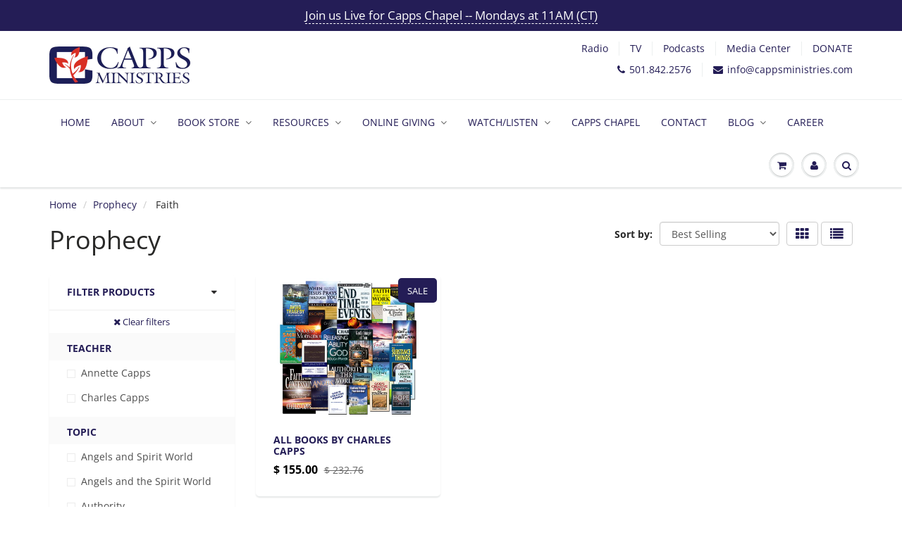

--- FILE ---
content_type: text/html; charset=utf-8
request_url: https://sapi.negate.io/script
body_size: -382
content:
YoJOMoy8wqtVhdou7KIYnt2M9ye6jzLbUNm0Lkhm93Ip2Tq60+XQ1HwKp5q++K8abFi2/5+fEodInI9QaqMsVQU=

--- FILE ---
content_type: text/css
request_url: https://cappsministries.com/cdn/shop/t/14/assets/style.css?v=65781129543116025311762374408
body_size: 22756
content:
@font-face{font-family:Open Sans;font-weight:400;font-style:normal;src:url(//cappsministries.com/cdn/fonts/open_sans/opensans_n4.c32e4d4eca5273f6d4ee95ddf54b5bbb75fc9b61.woff2) format("woff2"),url(//cappsministries.com/cdn/fonts/open_sans/opensans_n4.5f3406f8d94162b37bfa232b486ac93ee892406d.woff) format("woff")}@font-face{font-family:Open Sans;font-weight:400;font-style:normal;src:url(//cappsministries.com/cdn/fonts/open_sans/opensans_n4.c32e4d4eca5273f6d4ee95ddf54b5bbb75fc9b61.woff2) format("woff2"),url(//cappsministries.com/cdn/fonts/open_sans/opensans_n4.5f3406f8d94162b37bfa232b486ac93ee892406d.woff) format("woff")}@font-face{font-family:Open Sans;font-weight:700;font-style:normal;src:url(//cappsministries.com/cdn/fonts/open_sans/opensans_n7.a9393be1574ea8606c68f4441806b2711d0d13e4.woff2) format("woff2"),url(//cappsministries.com/cdn/fonts/open_sans/opensans_n7.7b8af34a6ebf52beb1a4c1d8c73ad6910ec2e553.woff) format("woff")}@font-face{font-family:Open Sans;font-weight:400;font-style:italic;src:url(//cappsministries.com/cdn/fonts/open_sans/opensans_i4.6f1d45f7a46916cc95c694aab32ecbf7509cbf33.woff2) format("woff2"),url(//cappsministries.com/cdn/fonts/open_sans/opensans_i4.4efaa52d5a57aa9a57c1556cc2b7465d18839daa.woff) format("woff")}@font-face{font-family:Open Sans;font-weight:400;font-style:italic;src:url(//cappsministries.com/cdn/fonts/open_sans/opensans_i4.6f1d45f7a46916cc95c694aab32ecbf7509cbf33.woff2) format("woff2"),url(//cappsministries.com/cdn/fonts/open_sans/opensans_i4.4efaa52d5a57aa9a57c1556cc2b7465d18839daa.woff) format("woff")}@font-face{font-family:Open Sans;font-weight:700;font-style:normal;src:url(//cappsministries.com/cdn/fonts/open_sans/opensans_n7.a9393be1574ea8606c68f4441806b2711d0d13e4.woff2) format("woff2"),url(//cappsministries.com/cdn/fonts/open_sans/opensans_n7.7b8af34a6ebf52beb1a4c1d8c73ad6910ec2e553.woff) format("woff")}@font-face{font-family:Open Sans;font-weight:400;font-style:italic;src:url(//cappsministries.com/cdn/fonts/open_sans/opensans_i4.6f1d45f7a46916cc95c694aab32ecbf7509cbf33.woff2) format("woff2"),url(//cappsministries.com/cdn/fonts/open_sans/opensans_i4.4efaa52d5a57aa9a57c1556cc2b7465d18839daa.woff) format("woff")}@font-face{font-family:Open Sans;font-weight:700;font-style:italic;src:url(//cappsministries.com/cdn/fonts/open_sans/opensans_i7.916ced2e2ce15f7fcd95d196601a15e7b89ee9a4.woff2) format("woff2"),url(//cappsministries.com/cdn/fonts/open_sans/opensans_i7.99a9cff8c86ea65461de497ade3d515a98f8b32a.woff) format("woff")}*{margin:0;padding:0}*,*:before,*:after{box-sizing:border-box;-webkit-box-sizing:border-box;-moz-box-sizing:border-box}html{overflow-y:auto}body{margin:0;padding:0;color:#000}body,input,textarea,button,select{font-family:Open Sans,sans-serif;font-style:normal;font-weight:400}:focus{outline:none}ul,li{list-style:none;font-size:14px}a{text-decoration:none;color:#241d56}a:hover{color:#ab0909;text-decoration:none!important}p{margin:0;padding:0;font-size:14px}.np{padding:0}.pr45{padding-right:45px}.m15{margin:15px}.mt10{margin-top:10px}.mt15{margin-top:15px}.mb15{margin-bottom:15px}.mt20{margin-top:20px}.mb20{margin-bottom:20px}.mt30{margin-top:30px}.mb30{margin-bottom:30px!important}.pl10{padding-left:10px}.shopify-section:first-child .mt-30{margin-top:-30px!important}@media (min-width: 769px){.mb20d{margin-bottom:20px}}.no-transition{-webkit-transition:height 0s;-moz-transition:height 0s;-ms-transition:height 0s;-o-transition:height 0s;transition:height 0s}img.zoomImg{background:#fff}.visually-hidden{position:absolute;overflow:hidden;clip:rect(0 0 0 0);height:1px;width:1px;margin:-1px;padding:0;border:0}h1,h2,h3,h4,h5,h6{color:#241d56;margin:0 0 13px;font-family:Open Sans,sans-serif;font-style:normal;font-weight:400}h1{font-size:34px;line-height:normal;margin:0;padding:0}h2{font-size:28px;line-height:normal;margin:0;padding:0}h3{font-size:22px;line-height:normal;margin:0;padding:0;font-weight:700}h4{font-size:18px;line-height:normal;margin:0;padding:0;font-weight:700}h5{font-size:14px;line-height:16px;margin:0;padding:0;text-transform:uppercase;font-weight:900}.promo-bar{width:100%;text-align:center;background:#241d56;padding:10px 0;color:#fff}.promo-bar a{color:#fff!important;border-bottom:1px dashed #ffffff}.promo-bar a:hover{color:#ab0909!important;border-bottom:1px dashed #ab0909}#header{-moz-transition:all .3s;-webkit-transition:all .3s;-o-transition:all .3s}#header .header_top{padding:12px 0;background:#fff}#header .top_menu{float:left}#header .top_menu ul{margin:0;padding:0;display:block}#header .top_menu ul li{margin:0;padding:0 15px;display:block;float:left;border-left:1px solid #ecefef}#header .top_menu ul li:first-child{padding-left:0;border-left:none}#header .top_menu ul li:last-child{padding-right:0}#header .top_menu ul li a{margin:0;padding:0;display:block;color:#241d56;font-weight:400}#header .top_menu ul li a:hover{color:#ab0909}#header .hed_right{float:right}#header .hed_right ul{margin:0;padding:0}#header .hed_right ul li{margin:0;padding:0 15px;display:block;float:left;border-left:1px solid #ecefef;font-weight:400}#header .hed_right ul li:first-child{padding-left:0;border-left:none}#header .hed_right ul li:last-child{padding-right:0}#header .hed_right ul li a{margin:0;padding:0;display:block;color:#241d56}#header .hed_right ul li a:hover{color:#ab0909}#header .hed_right ul li span{color:#241d56;margin-right:6px}#header span.header-top-text{color:#241d56!important}#header span.header-top-text p{display:inline-block;color:#241d56!important}#header span.header-top-text a,#header span.header-top-text p a{color:#241d56!important;display:inline!important}#header span.header-top-text a:hover,#header span.header-top-text p a:hover{color:#ab0909!important}#header .header_bot{border-top:1px solid #ecefef;background:#fff;position:relative;-webkit-box-shadow:0 2px 2px rgba(11,25,28,.12);-moz-box-shadow:0 2px 2px rgba(11,25,28,.12);box-shadow:0 2px 2px #0b191c1f}#header .header_bot .container{position:relative}#header .navbar-brand{font-size:26px;padding:0 15px 0 0}#header a.navbar-brand,#header a.text-logo{color:#241d56}#header a.navbar-brand:hover,#header a:hover.text-logo{color:#ab0909}#header a.text-logo{padding:20px 20px 20px 0}#header .navbar-toggle{padding:0;margin-right:0!important}#header .navbar-brand img{padding:10px 0}#header #nav .navbar{margin:0}#header #nav .navbar-toggle .icon-bar{background:#333}#header .navbar{position:relative}#header .navbar .navbar-header{position:relative;z-index:1}#header #nav .wsmenu>ul>li>a{color:#241d56}#header #nav .wsmenu>ul>li>a:hover{color:#686868}.wsmenu li h5 a{color:#241d56;font-size:16px}.wsmenu li h5:hover a{color:#686868;display:inline-block}.wsmenu-list>li>a,.megamenu,.wsmenu{background:#fff}.wsmenu>ul>li>a{color:#241d56;font-weight:400;text-transform:uppercase;font-size:14px}.wsmenu>ul>li:hover>a,.mega_menu .megamenu li>a:hover,.mega_menu .wsmenu-submenu li>a:hover{color:#ab0909}.wsmenu-list li>.wsmenu-submenu,.wsmenu-list li>.megamenu,.wsmenu .wsmenu-list{background:#fff;border-color:#fff}.mega_menu .megamenu li>a,.mega_menu .wsmenu-submenu li>a{font-size:13px!important}.wsmenu-submenu li a{font-size:13px;background:#fff!important}.mega_menu .megamenu li>a,.mega_menu .wsmenu-submenu li>a{color:#241d56}@media (max-width:768px){#header .header_bot,.wsmenu-list>li>a,.megamenu,.wsmenu,.wsmenu-submenu li a{background:#fff}.wsmenu-list li>.wsmenu-submenu,.wsmenu-list li>.megamenu,.wsmenu .wsmenu-list{background:#fff;border-color:#fff}}@media (min-width: 768px){.megamenu ul li ul li{margin-left:-15px}}@media (max-width: 768px){.wsmenu li h5 a{font-size:14px}}@media (min-width: 769px) and (max-width: 950px){.wsmenu-list>li>a{font-size:12px!important;padding-left:7px;padding-right:7px}.wsmenu-list li a .arrow:after{margin-left:5px;font-size:12px}}.arrow,.wsmenu-click i,.wsmenu-click02 i,.left-arrow{color:#686868}.wsmenu-click02 i{margin-top:10px;margin-right:9px}@media (max-width: 768px){.navbar .wsmenu-submenu>li>a{color:#241d56;font-weight:400;font-size:14px!important}.navbar .wsmenu-submenu>li:hover>a{color:#ab0909}}.wsmenu-submenu .fa{margin-right:20px}.sticky{position:fixed!important;top:0;width:100%;border-top:0;z-index:103}.sticky{-webkit-animation:fadein .2s;-moz-animation:fadein .2s;-ms-animation:fadein .2s;-o-animation:fadein .2s;animation:fadein .2s}.navbar-right .dropdown-grid .dropdown-toggle{z-index:1}@keyframes fadein{0%{opacity:.5}to{opacity:1}}@-moz-keyframes fadein{0%{opacity:.5}to{opacity:1}}@-webkit-keyframes fadein{0%{opacity:.5}to{opacity:1}}@-ms-keyframes fadein{0%{opacity:.5}to{opacity:1}}@-o-keyframes fadein{0%{opacity:.5}to{opacity:1}}.navbar .navbar-nav>li.dropdown-grid.open>.dropdown-grid-wrapper>.dropdown-menu{display:block;right:auto;direction:ltr}.navbar .navbar-nav.navbar-left>li.dropdown-grid>.dropdown-grid-wrapper.dropdown-menu-right,.navbar .navbar-nav.navbar-right>li.dropdown-grid>.dropdown-grid-wrapper{direction:rtl;float:right}.navbar .navbar-nav>li:not(.dropdown-onhover):not(.dropdown-short)[class*=dropdown-]{position:static}.hidden-mu{display:none}.fixed-search{max-width:220px;margin:0 auto!important}#header .fixed-search .search_menu .search_box .txtbox{height:36px}#header .fixed-search .search_menu .search_box button{top:3px}#header #nav .navbar-nav>li>.fixed-search{padding-left:8px;padding-right:8px}.fixed-search{padding-top:12px;padding-bottom:12px}#header .navbar-toggle.mobile-cart-button{margin-right:0;margin-left:.5em;padding:9px 0 8px;color:#333}#header .navbar-toggle.mobile-cart-button .icons{margin:0;padding:0;display:block;background-color:#fff;width:30px;height:30px;position:relative;text-align:center;line-height:30px;border-radius:50%;box-shadow:0 1px #c9cbcb,inset 0 1px #fff;-moz-transition:color .3s;-webkit-transition:color .3s;-o-transition:color .3s;transition:color .3s}#header .navbar-toggle.mobile-cart-button .icons:before{content:"";display:block;position:absolute;top:-3px;left:-3px;bottom:-3px;right:-3px;z-index:-1;border-radius:50%;background-color:#edefef;-webkit-box-shadow:0 1px #fff,inset 0 1px #c9cbcb;-moz-box-shadow:0 1px #fff,inset 0 1px #c9cbcb;box-shadow:0 1px #fff,inset 0 1px #c9cbcb}#header #nav .caret{color:#241d56}#header #nav .navbar-nav>li>a{color:#241d56;display:block;font-size:14px;line-height:32px;text-shadow:none;font-weight:400;text-transform:uppercase;background:transparent}#header #nav .navbar-nav>li>a:hover{background:transparent;border:none;color:#ab0909}#main_navbar li:hover>a{background:none;border:none}#header #nav .navbar:not(.no-border) .navbar-nav>li.dropdown-grid>.dropdown-grid-wrapper>.dropdown-menu,#header #nav .navbar:not(.no-border) .navbar-nav>li[class*=dropdown]>.dropdown-menu{border-top:1px solid #ecefef}#header #nav .navbar:not(.no-border) .navbar-nav>li.dropdown-full>.dropdown-menu{margin-left:0;margin-right:0}#header #nav .navbar h5{padding-top:0;padding-bottom:5px;margin-bottom:10px}#header #nav .navbar .dropdown-menu h5{color:#241d56}#header #nav .navbar .dropdown-menu li>a{padding:5px 15px 5px 0;color:#241d56}#header #nav .navbar .dropdown-menu li>a:hover{color:#ab0909}#header #nav ul.navbar-right li>a{padding-left:8px;padding-right:8px}#header #nav .navbar .navbar-nav{margin-top:0}#header #nav .navbar-brand{display:table}#header #nav .navbar .navbar-nav>li>a.dropdown-toggle>span.icons>i,#header #nav .navbar .navbar-nav>li>a.dropdown-toggle>div.cart-icon>i,#header #nav .navbar-header a>span.icons>i,#header #nav .navbar .navbar-header>a>div.cart-icon>i{line-height:30px;height:30px;width:30px}#header #nav .navbar .navbar-nav>li>a.dropdown-toggle>span.icons,#header #nav .navbar .navbar-nav>li>a.dropdown-toggle>div.cart-icon,#header #nav .navbar-header a>span.icons,#header #nav .navbar .navbar-header>a>div.cart-icon{margin:0;padding:0;display:block;background-color:#fff;width:30px;height:30px;position:relative;text-align:center;line-height:30px;border-radius:50%;box-shadow:0 1px #c9cbcb,inset 0 1px #fff;-moz-transition:color .3s;-webkit-transition:color .3s;-o-transition:color .3s;transition:color .3s}#header #nav .navbar .navbar-nav>li>a.dropdown-toggle>span.icons:before,#header #nav .navbar .navbar-nav>li>a.dropdown-toggle>div.cart-icon:before,#header #nav .navbar-header a>span.icons:before,#header #nav .navbar .navbar-header>a>div.cart-icon:before{content:"";display:block;position:absolute;top:-3px;left:-3px;bottom:-3px;right:-3px;z-index:-1;border-radius:50%;background-color:#edefef;-webkit-box-shadow:0 1px #fff,inset 0 1px #c9cbcb;-moz-box-shadow:0 1px #fff,inset 0 1px #c9cbcb;box-shadow:0 1px #fff,inset 0 1px #c9cbcb}.navbar-header a.navbar-cart,.navbar-header a:hover.navbar-cart{color:#241d56}.cart-icon .count{font-size:10px;font-family:sans-serif;position:absolute;min-width:1.8em;height:1.8em;line-height:1.8em;color:#fff;text-align:center;border-radius:50%;right:-5px;top:-10px;z-index:1;background:#241d56}#header #nav .nav .open>a,.nav .open>a:focus,.nav .open>a:hover{background:transparent!important;border:none}html #header .right_menu{z-index:33}#header .right_menu{padding:0;margin:0 15px 0 0;position:absolute;top:17px;right:0}#header .right_menu>ul{margin:0;padding:0;display:block}#header .right_menu>ul>li{margin:0 5px;padding:0;display:block;float:left}#header .right_menu>ul>li:last-child{margin-right:0}#header .right_menu>ul>li:first-child{margin-left:0}#header .right_menu>ul>li:first-child a span{font-size:15px}#header .right_menu>ul>li>a{padding:0;display:block;background-color:#fff;margin:0 0 0 10px;width:30px;height:30px;position:relative;line-height:30px;border-radius:50%;box-shadow:0 1px #c9cbcb,inset 0 1px #fff;text-align:center}#header .right_menu ul li,#header .right_menu>ul>li>a span,.social ul li a{-moz-transition:all .3s;-webkit-transition:all .3s;-o-transition:all .3s}#header .right_menu>ul>li>a :after{content:"";display:block;position:absolute;top:-3px;left:-3px;bottom:-3px;right:-3px;z-index:-1;border-radius:50%;background-color:#ecefef;-webkit-box-shadow:0 1px #fff,inset 0 1px #c9cbcb;-moz-box-shadow:0 1px #fff,inset 0 1px #c9cbcb;box-shadow:0 1px #fff,inset 0 1px #c9cbcb}#header .right_menu>ul>li>a span{font-size:15px;line-height:30px;color:#241d56}#header .right_menu>ul>li>a span:hover{color:#241d56}#header .menu_c{margin:0;padding:0;z-index:99;max-height:500px;overflow-y:scroll}#header .acc_menu,#header .search_menu{overflow-y:hidden}#header .menu_c .menu_title{padding:15px 25px;border-bottom:1px solid #efefef}#header .menu_c h4{font-size:20px;line-height:24px;color:#241d56;font-weight:700;margin:0;padding:0}#header .menu_c .login_frm p{margin-top:20px}#header .cart_menu .cart_row{display:table;margin:0;padding:0;width:100%}#header .cart_menu .cart_row div.empty-cart{padding:20px 0;text-align:center}#header .cart_menu ul{display:table-row}#header .cart_menu ul li{border-bottom:1px solid #efefef;display:table-cell;vertical-align:middle;overflow:hidden;margin:0;padding:15px 0;float:none}#header .cart_menu ul li .pro_img{width:80px;height:auto;padding:4px;border:1px solid #efefef}#header .cart_menu ul li .pro_img img{display:block;width:100%;height:100%;background:#dcdcdc}#header .cart_menu ul li .price{font-size:14px;color:#241d56;font-weight:900;margin:0;padding:0;line-height:20px;float:left}#header .cart_menu ul li .del_btn{width:30px;height:30px;display:block;float:right;background:url(delete_icon.png) no-repeat center center;cursor:pointer}#header .cart_menu ul li:nth-child(1){width:22%;padding-left:25px}#header .cart_menu ul li:nth-child(2){width:52%}#header .cart_menu ul li:nth-child(3){width:26%;padding-right:25px}#header .cart_menu .checkout_row{padding:25px}#header .cart_menu .checkout_row p{font-size:14px;line-height:40px;color:#000;font-weight:400;margin:0;padding:0;float:left}#header .cart_menu .checkout_row p .fa-clock-o{color:#fb5700;line-height:30px;font-size:16px;margin-right:9px}#header .cart_menu .checkout_row .btn_c{margin:0;float:right}#header .cart_menu .checkout_row .checkout_btn{width:121px;height:40px;margin-right:10px;font-size:14px;line-height:40px;color:#fff;display:block;float:right;font-weight:700;background:#fbcf00;border-radius:18px;border:none;text-align:center;cursor:pointer;position:relative;-moz-transition:all .5s;-webkit-transition:all .5s;-o-transition:all .5s}#header .cart_menu .checkout_row .checkout_btn:hover,#header .cart_menu .checkout_row .checkout_btn:active{background-color:#ab0909;text-decoration:none;color:#fff}#header .acc_menu h4{float:left}#header .acc_menu .login_frm{padding:0 25px}#header .acc_menu a.sign_up{margin:0;font-size:14px;line-height:24px;color:#241d56;display:block;font-weight:900;float:right}#header .acc_menu a.sign_up:hover{color:#ab0909}#header .acc_menu .txtbox{margin:20px 0 0;padding:0 15px 0 18px;width:100%;height:30px;display:block;border:1px solid #d7dbdb;border-radius:15px;font-size:14px;color:#000;font-weight:400}#header .acc_menu .remember{font-size:14px;line-height:18px;color:#000;margin:0;padding:0}#header .acc_menu .remember .btn_c{margin-left:auto;margin-right:auto}#header .acc_menu .signin_btn{margin:18px 0;width:100%;height:35px;line-height:35px}#header .acc_menu .forgot{padding:10px 25px;border-top:1px solid #efefef}#header .acc_menu .forgot span{font-size:14px;line-height:16px;color:#000;margin:0;padding:0;display:block;float:left}#header .acc_menu .forgot a{font-size:14px;line-height:16px;color:#241d56;padding:0 7px;margin:0;display:block;float:left}#header .acc_menu .forgot a.name{border-left:1px solid #ccc}#header .search_menu .search_box{position:relative}#header .search_menu .search_box .txtbox{width:100%;height:35px;border-radius:18px;font-size:14px;color:#000;padding:0 35px 0 18px;border:1px solid #d7dbdb}#header .search_menu .search_box button{position:absolute;right:18px;top:2px;padding:0}#header .search_menu .search_box button span{font-size:12px;color:#d7dbdb;line-height:30px}.banner{padding:190px 0;background:#dcdcdc}.banner .banner{width:920px;height:420px;text-align:center;margin:0 auto;padding:90px 0 0;background:#f5f5f5}.banner h2{line-height:38px;font-weight:400;margin:0 0 30px;padding:0;text-transform:uppercase}.banner h4{line-height:27px;margin:28px 0 0}.banner h4 p{line-height:27px;margin:28px 0 0;font-weight:400}.banner h5 p{line-height:27px;margin:0;padding:0;font-weight:400;text-transform:none}.banner p{line-height:27px;margin:0;padding:0;font-weight:400}.banner .line_1{width:200px;height:2px;margin:0 auto}.btn_c{height:40px;font-size:14px;line-height:40px;color:#fff;display:block;margin:30px auto 0;padding:0 20px;font-weight:700;max-width:250px;background:#241d56;border-radius:18px;border:none;text-align:center;cursor:pointer;position:relative;-moz-transition:all .3s;-webkit-transition:all .3s;-o-transition:all .3s}.btn_c:hover{background-color:#ab0909;text-decoration:none;color:#fff;-moz-transition:all .3s;-webkit-transition:all .3s;-o-transition:all .3s}.btn_c:active{background-color:#241d56;text-decoration:none;color:#fff}.banner_nav{padding-top:10px}.banner_nav .banner_nav_left{float:left;padding:3px 0}.banner_nav a{padding:0;display:block;background-color:#fff;float:left;margin:0 0 0 10px;width:30px;height:30px;position:relative;line-height:30px;border-radius:50%;box-shadow:0 1px #c9cbcb,inset 0 1px #fff;text-align:center}.banner_nav a:before{content:"";display:block;position:absolute;top:-3px;left:-3px;bottom:-3px;right:-3px;z-index:-1;border-radius:50%;background-color:#edefef;-webkit-box-shadow:0 1px #fff,inset 0 1px #c9cbcb;-moz-box-shadow:0 1px #fff,inset 0 1px #c9cbcb;box-shadow:0 1px #fff,inset 0 1px #c9cbcb}.banner_nav a.prev .fa-chevron-left{line-height:30px;font-size:14px;color:#241d56}.banner_nav a:hover.prev .fa-chevron-left{color:#241d56}.banner_nav a.next .fa-chevron-right{line-height:30px;font-size:14px;color:#241d56;margin-left:2px}.banner_nav a:hover.next .fa-chevron-right{color:#241d56}.banner_nav ul{margin:0;padding:6px 0;float:left;display:block}.banner_nav ul li{margin:0 5px;padding:0;float:left;display:block}.banner_nav ul li a{width:15px;height:15px;display:block}.banner_nav ul li.active a,.banner_nav ul li a:hover{background-color:#241d56}.home-slider ul.slides{margin-bottom:0}.home-slider .flex-control-nav{float:left;max-width:80%}.home-slider .left.flex-caption{left:0!important;margin-left:0!important}.home-slider .left .banner .line_1{margin-left:0}.home-slider .left .banner{text-align:left!important}.home-slider .right.flex-caption{right:0!important;left:auto!important;max-width:none;margin-right:0!important}.home-slider .right .banner .line_1{margin-right:0}.home-slider .right .banner{text-align:right!important;padding-right:20px}.home-slider .banner{width:100%;position:absolute;top:50%;transform:translateY(-50%);-webkit-animation:slideIn;-moz-animation:slideIn;-o-animation:slideIn;animation:slideIn;-webkit-animation-duration:2s;-moz-animation-duration:2s;-o-animation-duration:2s;animation-duration:2s}.home-slider .banner_overlay{margin:0 auto;display:inline-block;padding:25px 4.5%}.home-slider .flex-caption .banner{padding:0 30px}.home-slider .flex-caption{width:100%;height:100%}@media screen and (max-width: 768px){.home-slider .right .banner{text-align:right!important}.home-slider .left .banner{text-align:left!important}}@media screen and (max-width: 420px){.home-slider .banner_overlay{padding:5px}}@media screen and (max-width: 500px){.home-slider .flex-caption .banner{padding:0}}.image-slide-link{display:block}#content{background-color:#fff;padding:30px 0 50px}#content .box{position:relative;border:5px solid #fff;border-radius:5px}.red5{border-radius:5px}#content .hg_510{height:510px}#content .hg_310{height:310px}.fa-arrow-circle-right{color:#241d56!important;font-size:14px;margin-left:6px;line-height:27px}.fa-arrow-circle-right:hover{text-decoration:none}#content .h_row_content:first-child{margin-top:0;padding-top:0}#content .h_row_1 .promo-overlay,#content .h_row_2 .promo-overlay{background:#f5f5f5cc;padding:20px 5px}#content .h_row_1 a.div-link .box,#content .h_row_2 a.div-link .box{border-color:#fff}#content .h_row_1{margin:30px 0}#content .h_row_2{margin-bottom:30px}.ideas-hover figure{display:block}#content .h_row_1 p{line-height:27px;color:#000!important}#content .h_row_1 a.div-link,#content .h_row_2 a.div-link{color:#000!important}#content .h_row_1 h2,#content .h_row_1 h2 p{padding-bottom:10px;font-size:30px;line-height:34px}#content .h_row_1 .box_1 .box_inn,#content .h_row_1 .box_2 .box_inn,#content .h_row_1 .box_3 .box_inn{position:absolute;left:40px;right:40px;text-align:center;z-index:3}#content .h_row_1 .box_1 h2,#content .h_row_1 .box_2 h2,#content .h_row_1 .box_3 h2,#content .h_row_1 .box_1 p,#content .h_row_1 .box_2 p,#content .h_row_1 .box_3 p{text-align:center}#content .h_row_2 .box_1 p,#content .h_row_2 .box_2 p,#content .h_row_2 .box_3 p{line-height:21px;font-size:14px}#content .h_row_2 .box_1 .box_inn,#content .h_row_2 .box_2 .box_inn,#content .h_row_2 .box_3 .box_inn{position:absolute;padding:0;z-index:3;left:10px;right:10px;text-align:center}#content .h_row_2 .box_1 h5,#content .h_row_2 .box_2 h5,#content .h_row_2 .box_3 h5{padding-bottom:15px}#content .h_row_2 p{color:#000!important;line-height:24px}#content .h_row_3{padding:30px 0 0;text-align:center}#content .h_row_3 h2,#content .h_row_4 h3{color:#282827}#content .h_row_3 .btn_c{z-index:9;background:#241d56;color:#fff}#content .h_row_3 .btn_c:hover{background:#ab0909}#content .h_row_3 p{line-height:30px;padding:40px 0 0;font-size:18px;color:#282828}#content .h_row_3 .thumb{text-align:center;margin-top:30px}#content .h_row_3 .thumb img{max-width:100%;height:auto;vertical-align:top}#content .h_row_4{margin-top:30px;overflow:hidden}#content .h_row_4 h3{line-height:30px;float:left}#content .h_row_4 p{color:#282828}#content .h_row_4 a{color:#241d56}#content .h_row_4 a:hover{color:#ab0909}#content .main_box:hover .box_1 a.more_btn,#content .main_box:hover .box_1 a.cart_btn_1{color:#fff}#content .h_row_4 .cont{float:right}#content .h_row_4 a.flex-next,#content .h_row_4 a.flex-prev{padding:0;display:block;background-color:#fff;float:left;margin:0 0 0 10px;width:30px;height:30px;position:relative;line-height:30px;border-radius:50%;box-shadow:0 1px #c9cbcb,inset 0 1px #fff;text-align:center}#content .main_box{border:5px solid #fff;border-radius:5px;box-shadow:0 2px 2px #0b191c1a}#content .main_box .box_1{width:100%;background:#fff;position:relative;overflow:hidden;text-align:center}#content .collection-list .main_box .box_1{background:#fff}#content .main_box .box_1 .list-image{padding:30px 0;margin:0 auto;height:260px;display:flex;align-items:center;justify-content:center;height:100%}#content .main_box .box_1 .list-image img{padding:0!important;width:100%}#content .main_box .box_1 .list-image>a{width:100%;height:100%;position:relative}#content .collection-list.search-result-list-view .main_box .box_1 .list-image{height:200px}#content .main_box .box_1 .on-sale,#content .main_box .box_1 .sold-out{color:#fff;border-radius:5px;display:block;font-size:13px;padding:1px 4px;position:absolute;right:0;text-align:center;text-transform:uppercase;top:0;min-width:55px;width:auto;z-index:3}#content .main_box .box_1 .on-sale{height:35px;line-height:35px;background-color:#241d56;color:#fff}#content .main_box .box_1 .sold-out{height:35px;min-width:75px;width:auto;line-height:35px;background-color:#666;color:#fff}#content .main_box .box_1 img{width:auto;max-width:100%;height:auto;max-height:250px;margin:0 auto}#content .main_box .desc{padding:15px 10px;background:#fff}#content .main_box .desc h5{min-height:40px}#content .main_box .desc h5 a{color:#241d56}#content .main_box .desc h5 a:hover{color:#ab0909}#content .main_box .desc p{font-size:14px;color:#000;padding:7px 0 14px}#content .main_box .desc .price,#content .main_box .box_1 .product-details .price,.mfp-content span.money{font-size:16px;line-height:20px;color:#000;font-weight:700}#content .main_box .desc .price span.compare-price,#content .main_box .box_1 .product-details span.compare-price{color:#686868;text-decoration:line-through;margin-left:5px;font-size:14px;font-weight:400;display:inline-block}#content .main_box .box_1 .product-image{position:relative}#content .main_box .box_1 .overlay{position:absolute;top:0;left:0;right:0;bottom:0;background:#0332441a;opacity:0;-moz-transition:all .5s;-webkit-transition:all .5s;-o-transition:all .5s}#content .main_box .box_1 a.cart_btn_1,#content .main_box .box_1 input.cart_btn_1,#content .main_box .box_1 a.more_btn{margin:0 auto;width:80%;top:-40px;max-width:200px;left:50%;transform:translate(-50%);-moz-transition:all .3s;-webkit-transition:all .3s;-o-transition:all .3s}#content .main_box .box_1 a.info_btn{width:80%;max-width:200px;height:40px;font-size:14px;line-height:40px;color:#fff;display:block;margin:0 auto;font-weight:700;background:#fbcf00;border-radius:18px;border:none;text-align:center;cursor:pointer;position:relative}#content .submit-form a.info_btn,#content .cart_c .cart_btn a.info_btn,#content .submit-form input.info_btn,#content .frm .frm_bot input.info_btn,.cart_menu a.info_btn{width:auto;height:40px;font-size:14px;line-height:40px;color:#fff;display:inline-block;padding:0 20px;margin:0 0 0 10px;font-weight:700;background:#fbcf00;text-decoration:none;border-radius:18px;border:none;text-align:center;cursor:pointer;position:relative;-moz-transition:all .3s;-webkit-transition:all .3s;-o-transition:all .3s}#content .submit-form input.info_btn{margin-top:20px}#content .main_box .box_1 a.info_btn:hover,#content .submit-form input.info_btn:hover,#content .frm .frm_bot input.info_btn:hover,.cart_menu a.info_btn:hover{background:#ab0909;-moz-transition:all .3s;-webkit-transition:all .3s;-o-transition:all .3s}#content .calculate .btn_c{margin:10px auto}#content .cart_c .cart_btn a.info_btn{margin:0;float:left}#content .cart_c .additional-checkout{clear:both;float:right;margin-top:30px}@media (min-width: 501px){.additional-checkout .amazon-payments-pay-button{margin:0 0 0 10px!important}}#content .collection-list .main_box .box_1 a.info_btn{width:auto;max-width:200px;margin-top:15px}#content .main_box:hover .overlay{opacity:1}#content .main_box.quick-view-overlay:hover a.cart_btn_1,#content .main_box.quick-view-overlay:hover input.cart_btn_1,#content .main_box.quick-view-overlay:hover .box_1 a.more_btn{top:50%;transform:translate(-50%,-50%)}#content .main_box:hover .box_1 a.more_btn{margin:95px auto 10px}#content a.info_btn,#content .main_box .box_1 a.cart_btn_1,#content .main_box .box_1 input.cart_btn_1,#content .main_box .box_1 a.more_btn{-moz-transition:all .3s;-webkit-transition:all .3s;-o-transition:all .3s}#content a.info_btn:hover,#content .submit-form a.info_btn:hover,#content .cart_btn a.info_btn:hover{background:#ab0909;-moz-transition:all .3s;-webkit-transition:all .3s;-o-transition:all .3s;text-decoration:none}#content .main_box .box_1 img{-moz-transition:all .3s;-webkit-transition:all .3s;-o-transition:all .3s}#content .main_box .box_1 .product-details{margin:30px 0;border-left:1px solid #efefef;padding-left:30px}#content .main_box .box_1 .product-details p{color:#000;font-size:14px;line-height:16px;padding:7px 0 14px}#content .main_box .box_1 .product-details .btn_c{display:inline-block;margin-right:10px}#content .product_c .main_box{-moz-transition:all .5s;-webkit-transition:all .5s;-o-transition:all .5s;background:#fff;margin:0 15px}#content .product_c .featured-products .main_box{margin:0 15px}#content .product_c .collection-list .main_box{margin:0 15px 30px}#content .h_row_4 .carosel{padding-top:30px}#content .search_result .main_box{margin-bottom:30px}#content .search_result .main_box .box_1 a.info_btn{width:auto}#content .search_result .main_box .box_1{background:#fff}.owl-theme .owl-nav{position:absolute;right:-24px;text-align:right;top:-60px;width:105px}.owl-theme .owl-nav [class*=owl-]{width:25px;background:#241d56;float:left;color:#fff;border:none}.owl-theme .owl-nav [class*=owl-]:hover,.owl-theme .owl-dots .owl-dot.active span,.owl-theme .owl-dots .owl-dot:hover span{background:#ab0909}.owl-theme .owl-nav .disabled{opacity:0}#content .h_row_5{margin-top:30px;overflow:hidden}#content .h_row_5 h3{line-height:30px;float:left}#content .h_row_5 .instafeed{list-style:none;padding:0;margin:30px 0 0 -25px}#content .h_row_5 .instafeed img,#content .h_row_5 .instafeed video{max-width:100%;height:auto;margin-bottom:25px}.instafeed>.clear:nth-child(4n+1):before{content:"";display:table;clear:both}#content .home_recentpost .blog_blk .read-more a{margin:10px auto 20px;max-width:180px}#content .home_recentpost h2 a{color:#282727}#content .home_recentpost h2 a:hover{text-decoration:none;color:#ab0909}#content .videoWrapper{position:relative;padding-bottom:54.1%;padding-top:2.2%;height:0}#content .home-cta-bg{padding:0;background-repeat:no-repeat;background-position:50% 50%;-webkit-background-size:cover;-moz-background-size:cover;-o-background-size:cover;background-attachment:fixed;color:#9a9a9a;font-size:18px}#content .home-newsletter-bg{padding:0;background-repeat:no-repeat;background-position:50% 50%;-webkit-background-size:cover;-moz-background-size:cover;-o-background-size:cover;background-attachment:fixed;color:#fff;font-size:18px}.cta-overlay{padding:40px 0}.remove_item_button{color:#000;opacity:.4;font-size:11px;padding-top:10px;display:block;text-transform:uppercase}#content .home_collection .main_box .box_1 svg,#content .featured-products .main_box .box_1 svg{display:inline-block;max-width:100%;max-height:100%;position:relative;top:50%;-moz-transform:translateY(-50%);-webkit-transform:translateY(-50%);transform:translateY(-50%);width:auto;height:auto;margin:0 auto;vertical-align:middle}#content .home_collection .main_box:hover .box_1 svg,#content .featured-products .main_box:hover .box_1 svg{-moz-transform:translateY(-50%) scale(1.2);-webkit-transform:translateY(-50%) scale(1.2);transform:translateY(-50%) scale(1.2)}#content .h_row_5 .intagram-placeholder svg{width:100%;height:100%;border:1px solid black;border-radius:5px}#content .h_row_5 .intagram-placeholder{padding:0!important;overflow:hidden;position:relative;border-left:15px solid #ffffff;border-bottom:15px solid #ffffff}.no-padding{padding:0!important}.homepage-video-icon{display:block;width:100px;outline:none!important;margin:0 auto;opacity:1;-webkit-transition:opacity .2s ease-out;-moz-transition:opacity .2s ease-out;-ms-transition:opacity .2s ease-out;-o-transition:opacity .2s ease-out;transition:opacity .2s ease-out}.homepage-video-icon svg{border:none;fill:#fff}.homepage-video-icon:hover{opacity:.75}.text-center{text-align:center!important}.text-left{text-align:left!important}.text-right{text-align:right!important}.mb60{margin-bottom:60px}.pl-pr-15{padding-left:15px!important;padding-right:15px!important}.text-left .homepage-video-icon{float:left}.text-right .homepage-video-icon{float:right}.instagram-grid{margin-left:-15px}.instagram-image{background-size:cover;background-position:center center;overflow:hidden;position:relative;border-left:15px solid #ffffff;border-bottom:15px solid #ffffff}@media (max-width: 414px){.instagram-image.col-xs-6,.intagram-placeholder.col-xs-6{height:47vw;max-height:550px}.instagram-image.col-xs-4,.intagram-placeholder.col-xs-4{height:31vw}.instagram-image.col-xs-3,.intagram-placeholder.col-xs-3{height:23vw}.instagram-image.col-xs-3 i,.intagram-placeholder.col-xs-3 i{font-size:26px;width:25px;height:25px;top:35%}.home_collection .product_c .main_box .box_1{height:130px!important}}@media (min-width: 415px) and (max-width: 767px){.instagram-image.col-xs-6,.intagram-placeholder.col-xs-6{height:48vw}.instagram-image.col-xs-4,.intagram-placeholder.col-xs-4{height:32vw}.instagram-image.col-xs-3,.intagram-placeholder.col-xs-3{height:24vw}.instagram-image.col-xs-3 i,.intagram-placeholder.col-xs-3 i{font-size:26px;width:25px;height:25px;top:35%}.home_collection .product_c .main_box .box_1{height:230px!important}}@media (min-width: 768px) and (max-width: 992px){.instagram-image.col-sm-6,.intagram-placeholder.col-sm-6{height:48vw;max-height:550px}.instagram-image.col-sm-4,.intagram-placeholder.col-sm-4{height:32vw;max-height:350px}.instagram-image.col-sm-3,.intagram-placeholder.col-sm-3{height:24vw;max-height:250px}.home_collection .product_c .main_box .box_1{height:200px!important}}@media (min-width: 992px){.col-md-15{width:20%;float:left}.instagram-image.col-md-6,.intagram-placeholder.col-xs-6{height:50vw;max-height:550px}.instagram-image.col-md-4,.intagram-placeholder.col-md-4{height:33vw;max-height:350px}.instagram-image.col-md-3,.intagram-placeholder.col-md-3{height:25vw;max-height:250px}.instagram-image.col-md-15,.intagram-placeholder.col-md-15{height:20vw;max-height:200px}.instagram-image.col-md-2,.intagram-placeholder.col-md-2{height:16vw;max-height:150px}.instagram-image.col-md-2 i,.intagram-placeholder.col-md-2 i{top:37%}}.instagram-grid a i{font-size:40px;color:#fff;top:40%;position:relative;z-index:200;bottom:5px;width:35px;height:35px;left:50%;margin-left:-12px;opacity:0;-webkit-transition:all .2s ease-out;-moz-transition:all .2s ease-out;-ms-transition:all .2s ease-out;-o-transition:all .2s ease-out;transition:all .2s ease-out}.instagram-grid .intagram-placeholder i{position:absolute}.instagram-grid a:hover i{opacity:1}.instagram-grid a:after{content:"";background-color:#000;position:absolute;opacity:0;top:0;left:0;right:0;bottom:0;z-index:100;-moz-transition:all .3s;-webkit-transition:all .3s;-o-transition:all .3s}.instagram-grid a:hover:after{opacity:.5;-moz-transition:all .3s;-webkit-transition:all .3s;-o-transition:all .3s}.col-xs-15,.col-sm-15,.col-md-15,.col-lg-15{position:relative;min-height:1px;padding-right:10px;padding-left:10px}.home_collection .product_c .main_box,.collection-grid .main_box{margin:0!important}@media handheld,only screen and (min-device-width : 320px) and (max-device-width : 1024px){#content .home-cta-bg,#content .home-newsletter-bg,#content .home-video{background-attachment:scroll!important;background-position:center center!important}}#content .home-cta-bg h2 p{padding-top:0!important}#content .home_recentpost .tag_c ul{float:none;display:block;width:100%;text-align:center}#content .home_recentpost .tag_c ul li span{display:inline-block;float:none}#content .home_recentpost .tag_c ul li{padding:0;width:50%}#content .videoWrapper iframe{position:absolute;top:0;left:0;width:100%;height:100%}#content .home-video{padding:0;background-repeat:no-repeat;background-position:50% 50%;background-size:cover;background-attachment:fixed}#content .video-overlay{padding:0}#content .home-video h4 p{font-weight:400}#content .home_product .flex-control-nav{display:none}@media screen and (min-width: 992px){#content .home_product .slider_1{height:calc(100% - 30px);margin:0 0 30px;position:relative;width:100%}#content .home_product .slider_1 #image-block{position:absolute;top:50%;max-height:100%;max-width:100%;-moz-transform:translateY(-50%);-webkit-transform:translateY(-50%);transform:translateY(-50%);left:0}}#content .home_recentpost,#content .home-single-product{padding-top:30px}#content .home_collection .box_1 img{display:inline-block;max-width:100%;max-height:100%;position:relative;top:50%;-moz-transform:translateY(-50%);-webkit-transform:translateY(-50%);transform:translateY(-50%)}#content .home_collection .main_box:hover .box_1 img{-moz-transform:translateY(-50%) scale(1.2);-webkit-transform:translateY(-50%) scale(1.2);transform:translateY(-50%) scale(1.2)}#content .title{padding:30px 0 25px}#content .title h1,#content .title h2{float:left;color:#282827}#content .title .title_right{float:right}#content .title .title_right .next-prev{margin-top:15px}#content .blog-next-prev{margin-top:15px;float:right}#content .title .title_right .next-prev a,#content .blog-next-prev a{padding:0 5px;color:#241d56}#content .title .title_right .next-prev a:hover,#content .blog-next-prev a:hover{color:#ab0909}#content .title .title_right .next-prev a .fa,#content .blog-next-prev a .fa{padding:0 3px}#content .title .rss{width:86px;height:35px;text-align:center;font-size:14px;line-height:33px;color:#241d56;font-weight:400;background:url(rounded_box.png) no-repeat center center;display:block}#content .title .rss:hover{text-decoration:none}#content .title .rss span{line-height:35px;color:#fc6d22;font-size:14px;margin-right:8px}#content .blog_c .masonry-post{padding-left:0!important}#content .blog_blk{background:#fff;position:relative;box-shadow:0 2px 2px #0b191c1a;margin:0 0 30px;padding:0;border-radius:5px}#content .blog_blk .box img{width:100%;height:auto}#content .blog_blk .rounded_box{width:76px;height:76px;border:3px solid #fff;border-radius:50%;position:absolute;bottom:-38px;right:20px;background:#dcdcdc;z-index:5}#content .blog_blk .read-more .btn_c{margin:10px auto 20px;max-width:180px}#content .blog_blk .blog_desc_inn{padding:25px 0}#content .blog_blk .blog_desc_inn h5{margin:0 0 20px}#content .blog_blk .blog_desc_inn p{font-size:14px;line-height:24px;color:#000;margin:0;padding:0 30px 0 25px;font-weight:400;font-style:italic;font-family:Georgia,Times New Roman,Times,serif;border-left:4px solid #241d56;position:relative}#content .blog_blk .blog_desc_inn p span.fa-quote-right{font-size:24px;line-height:28px;color:#fbcf00;position:absolute;top:0;right:0}#content .blog_blk .post_com{padding:65px 25px 30px;margin:0;border-top:1px solid #efefef}#content .blog_blk .post_com .user_img{margin:0 25px 0 0;float:left;width:70px;height:70px;display:block;background:#dcdcdc;border-radius:50%}#content .blog_blk .post_com .com_desc{overflow:hidden}#content .blog_blk .post_com .com_desc h5{text-transform:none}#content .blog_blk .post_com .com_desc p{font-size:14px;line-height:21px;color:#000;padding:10px 0}#content .blog_blk .post_com .com_desc ul{margin:0;padding:0;display:block}#content .blog_blk .post_com .com_desc ul li{float:left;margin:0 5px;padding:0}#content .blog_blk .post_com .com_desc ul li a{width:40px;height:40px;display:block;text-align:center;border:1px solid #d7dbdb;border-radius:50%}#content .blog_blk .post_com .com_desc ul li a span{font-size:18px;color:#000;line-height:40px}#content .blog_blk .post_com .com_desc ul li:first-child{margin-left:0}#content .blog_blk .post_com .com_desc ul li:last-child{margin-right:0}#content .comment_c{background:#fff;position:relative;box-shadow:0 2px 2px #0b191c1a;padding:0;border-radius:5px}#content .comment_c h5.sub_title{padding:0 0 0 25px;line-height:50px;border-bottom:1px solid #efefef}#content .comment_c h5.sub_title strong{font-weight:400;margin-left:14px}#content .comment_c .com_list ul{margin:0;padding:0}#content .comment_c .com_list ul li{margin:0;padding:25px 25px 35px;border-bottom:1px solid #efefef}#content .comment_c .com_list ul li.comment_replay{padding-left:70px}#content .comment_c .com_list ul li .user_img{float:left;margin:0 30px 0 0;width:70px;height:70px;border-radius:50%}#content .comment_c .com_list ul li .com_desc{overflow:hidden}#content .comment_c .com_list ul li h5{float:left;margin:0;text-transform:none}#content .comment_c .com_list ul li .datetxt{font-size:14px;line-height:16px;color:#000;margin:0;padding:0 0 0 22px;float:left}#content .comment_c .com_list ul li .fa{font-size:14px;line-height:16px;color:#d7dbdb;margin-right:6px}#content .comment_c .com_list ul li .replay{font-size:14px;line-height:16px;color:#000;margin:0;padding:0;float:right}#content .comment_c .com_list ul li p{font-size:14px;line-height:21px;color:#000;font-weight:400;padding:10px 0 0;margin:0}#content .frm{padding:0 25px 30px}#content .sfbox .frm{padding:0}#content .frm .lbltxt,#content .sidebar .lbltxt{font-size:14px;line-height:16px;color:#000;padding:24px 0 13px;font-weight:700;font-weight:400}#content .box-registration .lbltxt,#content .box-login .lbltxt{padding:20px 0 0}#content .box-registration .btn_c,#content .box-login .btn_c,#content .box-login a.info_btn{margin:30px 0 15px}#content .box-login a.info_btn{margin-left:10px}#content #recover_password p.recover-notice{padding:10px 0;font-size:14px;line-height:21px;color:#000}#content .sfbox .sign-in{margin-top:37px}#content .sidebar .lbltxt{padding:0 0 5px}#content .frm .txtbox,#content .sidebar .txtbox{width:100%;border:1px solid #d7dbdb;height:30px;display:block;padding:0 15px;border-radius:15px;margin:0;font-size:14px;color:#000;font-weight:400}#content textarea{width:100%;border:1px solid #d7dbdb;height:100px;display:block;padding:15px;border-radius:15px;margin:0 0 24px;font-size:14px;color:#000;font-weight:400}#content .order_notes textarea{margin:0}#content .frm .req{color:#fb5700;font-size:14px;font-weight:700;margin-left:4px}#content .frm .btn_c{float:left;margin:0}.clear_btn{border:2px solid #d7dbdb;text-align:center;border-radius:18px;font-size:14px;line-height:36px;color:#000;width:auto;padding:0 15px;height:40px;display:block;float:left;cursor:pointer;font-weight:900}.box-activate-account input.clear_btn{margin-left:10px}.box-activate-account input.btn_c,.box-activate-account input.clear_btn{margin-top:20px}.clear_btn,.clear_btn:hover,.clear_btn:active{background:#fff}#content .frm .reqired{color:#fb5700;font-size:14px;font-weight:700;line-height:40px;float:right;display:block}#content .frm .frm_bot p{color:#000;font-size:14px;font-weight:400;line-height:21px;margin:0;padding-bottom:15px}#content .box-search .frm .txtbox{height:40px;margin-right:10px}#content .tag_c{padding:15px 25px;border-top:1px solid #efefef}#content .tag_c ul{margin:0;padding:0;float:left}#content .tag_c ul li{font-size:14px;line-height:30px;color:#000;padding:0 22px 0 0;display:block;float:left}#content .tag_c ul li:last-child{padding-right:0}#content .tag_c ul li a{display:block;float:left;color:#000;-moz-transition:all .3s;-webkit-transition:all .3s;-o-transition:all .3s}#content .tag_c ul li a:hover{color:#241d56}#content .tag_c ul li span{display:block;float:left}#content .tag_c ul li span.fa{font-size:14px;line-height:30px;color:#d7dbdb;margin-right:7px}#content .tag_c ul li a.tag{-moz-transition:all .3s;-webkit-transition:all .3s;-o-transition:all .3s;padding:0 15px;font-size:14px;line-height:30px;color:#282727;display:block;float:left;margin:0 0 5px 12px;background:#f3f6f6;border-radius:15px}#content .tag_c ul li a.tag:hover{background:#241d56;color:#fff}#content .tag_c ul li a.tag:hover{text-decoration:none}#content .tag_c a.share{float:right;font-size:14px;line-height:30px;color:#000}#content .tag_c a.share:hover{color:#2a6496}#content .tag_c a.share span.fa{font-size:14px;line-height:30px;color:#d7dbdb;margin-right:7px}#content .page_c{background:#fff;position:relative;box-shadow:0 2px 2px #0b191c1a;margin:0 0 30px;padding:0}#content .blog_c .page_c{margin-top:30px}#content .page_c a.prev{width:121px;height:50px;font-size:14px;line-height:50px;text-align:center;color:#241d56;font-weight:600;display:block;float:left}#content .page_c a.next{width:121px;height:50px;font-size:14px;line-height:50px;text-align:center;color:#241d56;font-weight:600;display:block;float:right}#content .page_c a.prev:hover,#content .page_c a.next:hover{color:#241d56}#content .page_c a.prev span.fa{font-size:14px;line-height:50px;margin-right:8px}#content .page_c a.prev:hover span.fa{color:#241d56}#content .page_c a.next span.fa{font-size:14px;line-height:50px;margin-left:8px}#content .page_c a.next:hover span.fa{color:#241d56}#content .page_c a.disabled{cursor:default;background-image:none;opacity:.65;filter:alpha(opacity=65);-webkit-box-shadow:none;-moz-box-shadow:none;box-shadow:none;color:#333}#content .page_c ul{margin:0;padding:0;display:block;float:left}#content .page_c ul li{margin:0;padding:0;display:block;width:44px;float:left;text-align:center;border-left:1px solid #efefef}#content .page_c ul li a{font-size:14px;line-height:50px;color:#241d56;display:block;font-weight:600}#content .page_c ul li.active a,#content .page_c ul li a:hover{color:#241d56}#content .page_c ul li:last-child{border-right:1px solid #efefef}#content .page_c a:hover{text-decoration:none}#content .search-page .main_box{margin:0}#content .search-page .search-list .main_box{margin-bottom:30px}.sidebar .side_box{position:relative;box-shadow:0 2px 2px #0b191c1a;background:#fff;margin:0 0 30px;padding:0;border-radius:5px}.sidebar h5{padding:15px;line-height:20px;margin:0;border-bottom:1px solid #efefef}.sidebar h6{padding:15px 15px 10px;line-height:14px;font-size:14px;font-weight:700;margin:0;background:#fafafa}.sidebar .side_box ul{margin:0;padding:0}.sidebar .side_box ul li{margin:0;padding:7px 15px;display:block}.sidebar .side_box ul li a{margin:0;padding:0;display:inline-block;font-size:12px;line-height:21px;color:#4e4e4e;font-weight:400}.sidebar .side_box ul li div.post_detail a{color:#241d56}.sidebar .side_box ul li div.post_detail a:hover,.sidebar .side_box ul li a:hover{color:#ab0909}.sidebar .side_box ul li.active a{font-weight:900}.sidebar .side_box ul li:nth-child(odd){background:#fff}.sidebar .side_box ul li:nth-child(2n){background:#fafafa}.sidebar .sidebar_filter ul li:nth-child(2n){background:#fff!important}.sidebar .side_box ul li:last-child{border-radius:0 0 5px 5px}.sidebar .side_box_2 ul li{padding:15px;overflow:hidden}.sidebar .side_box_2 ul li .post_img{float:left;margin:0 10px 0 0}.sidebar .side_box_2 ul li .post_img img{width:50px;height:auto;border-radius:5px}.sidebar .side_box_2 ul li .post_detail{float:left;width:150px}.sidebar .side_box_2 ul li .post_detail span.price{color:#282827;padding:0}.sidebar .side_box_2 ul li .post_detail span.date{color:#000}.sidebar .side_box_2 ul li .post_detail span.compare-price{color:#ccc;text-decoration:line-through;padding:0}.sidebar .side_box_2 ul li a{font-weight:700;overflow:hidden}.sidebar .side_box_3 ul{padding:0 15px 15px;display:block;float:left;width:100%}.sidebar .side_box_3 ul li{padding:15px 5px 0 0;float:left;background:none}.sidebar .side_box_3 ul li:nth-child(2n){background:none}.sidebar .side_box_3 ul li:nth-child(odd){background:none}.sidebar .side_box_3 ul li a,.sidebar .side_box_3 ul li span.active-tag{line-height:30px;margin:0;padding:0 11px;display:block;color:#282827;background:#f3f6f6;border-radius:15px;font-size:11px;-moz-transition:all .3s;-webkit-transition:all .3s;-o-transition:all .3s}.sidebar .side_box_3 ul li span.active-tag{background:#241d56;color:#fff;font-size:14px}.sidebar .side_box_3 ul li a:hover{background:none repeat scroll 0 0 #241d56;color:#fff;text-decoration:none}.sidebar_1 h5 a{color:#241d56;display:block;background:url(arrow_down.png) no-repeat right center}.sidebar_1 h5.active a{background:url(arrow_up.png) no-repeat right center}.sidebar .price{padding:12px 15px}.sidebar .price .txtbox{width:74px;border:1px solid #d7dbdb;height:30px;display:block;padding:0 15px;border-radius:15px;margin:0;font-size:14px;color:#4e4e4e;float:left;text-align:center;font-weight:400}.sidebar .price span.to{display:block;font-size:14px;line-height:30px;color:#000;font-weight:400;text-align:center;width:29px;float:left}.sidebar .price .price_bar{padding:25px 0 10px}.sidebar .price .price_bar img{max-width:100%;height:auto}.sidebar .col_box ul li span{width:10px;height:10px;display:inline-block;border-radius:50%;margin:0 8px 0 0;background:#241d56}.sidebar .col_box ul li.active{border:1px solid #241d56}.sidebar .col_box ul li.purple span{background:#a637ec}.sidebar .col_box ul li.blue span{background:#37bbec}.sidebar .col_box ul li.green span{background:#8dc838}.sidebar .col_box ul li.yellow span{background:#fbcf00}.sidebar .col_box ul li.orange span{background:#fb5700}.sidebar .col_box ul li.red span{background:#fb0000}.sidebar .col_box ul li.grey span{background:#dfdfdf}.sidebar .col_box ul li.black span{background:#252525}.sidebar .col_box ul li.white span{background:#fff;border:1px solid #c9c9c9}.sidebar .col_box ul li.all span{background:url(multicolor.png) no-repeat center center}.sidebar .cat_box h2{color:#fff;font-weight:400;margin:0;padding:0}.sidebar .cat_box h5{line-height:21px;color:#fff;border:none;padding:0;margin:0}.sidebar .cat_box .down_btn{width:110px;height:40px;display:block;border-radius:5px;border:2px solid #fff;text-align:center;font-size:13px;line-height:36px;font-weight:900;color:#fff;margin:65px 0 0;padding:0}.sidebar p{color:#000;font-size:12px;font-weight:400;line-height:20px;margin:0;padding:0}@media screen and (max-width: 768px){.sidebar .collection-filters{display:none}}@media screen and (min-width: 769px){.sidebar .toggle-filters{display:none}}.sidebar .advanced-filters{margin-bottom:10px!important}.sidebar .advanced-filters a{display:block!important;position:relative!important;padding-left:20px!important}.sidebar .advanced-filters a:before,.advanced-filters a:after{content:"";display:block;position:absolute}.sidebar .advanced-filters a:before{top:6px;left:0;width:12px;height:12px;background-color:#fff;border:1px solid #ececec}.sidebar .advanced-filters a:after{top:9px;left:3px;width:6px;height:6px;background-color:transparent}.sidebar .advanced-filters a:hover:after{background-color:#ececec}.sidebar .advanced-filter.active-filter a:after{background-color:#000}.sidebar .advanced-filter.active-filter a:hover:after{content:"x";top:6px;left:0;width:12px;height:12px;background-color:#000;font-size:8px;text-align:center;color:#fff;font-family:icons;line-height:12px;speak:none}#content .sidebar .shipping-calculator{padding:15px}#content .cart_list ul{margin:0;padding:0}#content .cart_list ul li{margin:0;padding:0 44px 0 30px;display:block;background:url(circle_bg_2.png) no-repeat right center;float:left}#content .cart_list ul li span{margin:0;padding:0;display:block;width:36px;height:36px;text-align:center;font-size:16px;line-height:34px;color:#241d56;background:url(circle_bg.png) no-repeat center center;font-weight:900}#content .cart_list ul li:last-child{padding-right:0;background:none}#content .cart_list ul li.active span{background:url(circle_active_bg.png) no-repeat center center}#content .cart_list ul li.active span{color:#fff}#content .cart_list ul li.complete span{background:url(com_circle.png) no-repeat center center}#content .cart_bot{padding:30px 0 0}#content .cart_tbl{background:#fff;position:relative;box-shadow:0 2px 2px #0b191c1a;margin:0;padding:0;border-radius:5px}#content .cart_tbl .title_row{display:table;width:100%;margin:0;padding:0}#content .cart_tbl .title_row ul{margin:0;padding:0}#content .cart_tbl .title_row ul li{font-size:14px;line-height:20px;color:#000;margin:0;font-weight:700}#content .cart_tbl ul{margin:0;padding:0;display:table-row;width:100%}#content .cart_tbl ul li{margin:0;padding:15px 0;display:table-cell;overflow:hidden;border-bottom:1px solid #efefef;vertical-align:top}#content .cart_tbl ul li:nth-child(1){width:15%;padding-left:20px}#content .cart_tbl ul li:nth-child(2){width:30%}#content .cart_tbl ul li:nth-child(3){width:20%}#content .cart_tbl ul li:nth-child(4){width:20%}#content .cart_tbl ul li:nth-child(5){width:13%;padding-right:20px}#content .cart_tbl .con_row{display:table;margin:0;padding:0;width:100%}#content .cart_tbl ul li .thumb{width:80px;height:auto;padding:4px;border:1px solid #efefef}#content .cart_tbl ul li .thumb span{display:block;width:100%;height:100%;background:#dcdcdc}#content .cart_tbl ul li .thumb span img,#content .cart_tbl ul li .thumb img{width:100%;height:auto}#content .cart_tbl ul li .minus_btn{width:30px;height:30px;border:1px solid #d7dbdb;border-right:none;border-radius:13px 0 0 13px;display:block;background:url(minus.png) no-repeat center center;float:left;cursor:pointer}#content .cart_tbl ul li .txtbox{width:42px;height:30px;border:1px solid #d7dbdb;text-align:center;font-size:14px;color:#241d56;padding:0 5px;font-weight:900;float:left;display:block}#content .cart_tbl ul li .plus_btn{width:30px;height:30px;border:1px solid #d7dbdb;text-align:center;border-radius:0 13px 13px 0;display:block;background:url(plus.png) no-repeat center center;float:left;border-left:none;cursor:pointer}#content .cart_tbl ul li .price{font-size:14px;color:#241d56;font-weight:900;margin:0;padding:0;line-height:20px;float:left}#content .cart_tbl ul li .total-price,#content .cart_tbl ul li .savings_price,#content .cart_tbl ul li .original_total_price{font-size:14px;color:#241d56;font-weight:900;margin:0 0 0 10px;padding:0;line-height:30px}#content .cart_tbl ul li .del_btn{width:30px;height:30px;display:block;float:right;background:url(delete_icon.png) no-repeat center center;cursor:pointer}#content .cart_tbl ul li h5{line-height:30px}#content .cart_tbl ul li h5 a{color:#241d56}#content .cart_tbl ul li h5 a:hover{color:#ab0909}#content .cart_tbl ul li p,#content .cart_tbl p{font-size:12px;line-height:20px;color:#000;font-weight:400;margin:0;padding:0}#content .cart_tbl .total_row{display:table;margin:0;padding:0;width:100%}#content .cart_tbl .total_row ul{background:#fafafa}#content .cart_tbl .total_row ul li{padding:20px 0}#content .cart_tbl .total_row ul li:nth-child(1){text-align:right;width:100%;padding-right:20px}#content .cart_tbl .total_row ul li:nth-child(2){padding-right:20px;width:50px}#content .cart_tbl .total_row ul li p{line-height:30px}#content .cart_tbl .total_row ul li span.total_val{font-size:14px;line-height:30px;color:#000;font-weight:900;margin:0;padding:0}#content .cart_tbl .total_row ul li button.refresh_btn{width:30px;height:30px;display:block;float:right;background:url(refresh.png) no-repeat center center;cursor:pointer}#content .cart_tbl .empty-cart-message{padding:25px 15px}#content .cart_tbl .empty-cart-message p{font-size:14px;line-height:21px;color:#000;text-align:center}#content .cart_btn{padding:25px 15px}#content .cart_btn a.back_btn,.submit-form a.back_btn,.reset-password a.back_btn{width:170px;height:40px;background:#fff;text-align:center;border:2px solid #d7dbdb;display:block;float:left;font-size:14px;line-height:38px;color:#000;font-weight:900;border-radius:18px;margin:0;padding:0}#content .cart_btn a.info_btn .fa,.add-address a.btn_c .fa{color:#fff;font-size:14px;line-height:38px;margin-right:9px}#content .cart_btn button.next_btn{max-width:200px;height:40px;background:#241d56;text-align:center;border:none;display:block;float:right;font-size:14px;line-height:40px;color:#fff;font-weight:700;border-radius:18px;margin:0;padding:0 20px;-moz-transition:all .3s;-webkit-transition:all .3s;-o-transition:all .3s}#content .cart_btn button.next_btn:hover{background:#ab0909;-moz-transition:all .3s;-webkit-transition:all .3s;-o-transition:all .3s}#content .cart_btn a.next_btn .fa{font-size:14px;line-height:40px;color:#fff;margin-left:9px}#content .ship_frm_c{background:#fff;position:relative;box-shadow:0 2px 2px #0b191c1a;margin:0;padding:0;border-radius:5px}#content .ship_frm{padding:10px 15px;border-bottom:1px solid #efefef}#content .ship_frm .reqired{float:none;padding:24px 0 13px;line-height:16px}#content .ship_frm .rad_btn{vertical-align:middle;margin:0 9px 0 0}#content .slider{padding:40px 0 30px;position:relative;margin:0 0 20px;border-bottom:1px solid #d7dbdb;box-shadow:0 1px 1px #fff}#content .slider .slider_img{float:right;margin:0 0 0 40px;width:500px}#content .slider .slider_desc{overflow:hidden;position:relative}#content .slider .slider_desc h1{margin:0;padding:30px 0 35px}#content .slider .slider_desc p{font-size:18px;line-height:30px;color:#4e4e4e;font-weight:400;margin:0;padding:0 0 60px}#content .slider .slider_desc a.btn_c{margin:5px 0 0;float:left}#content .slider .slider_desc .price_c{float:right}#content .slider .slider_desc .price_c .old_price{font-size:24px;color:#241d56;display:inline-block;text-decoration:line-through}#content .slider .slider_desc .price_c .new_price{font-size:50px;line-height:50px;color:#241d56;font-weight:300;display:inline-block}#content .slider .slider_nav{position:absolute;left:0;bottom:30px}#content .slider .slider_nav ul{margin:0;padding:0;display:block}#content .slider .slider_nav ul li{margin:0 5px;padding:0;float:left;display:block}#content .slider .slider_nav ul li a{width:18px;height:18px;display:block;background:url(banner_nav.png) no-repeat center center}#content .slider .slider_nav ul li.active a,#content .slider .slider_nav ul li a:hover{background:url(banner_nav_active.png) no-repeat center center}.collection-grid{display:flex;flex-wrap:wrap;margin-right:-15px;margin-left:-15px}.data-qvp,.product-json{display:none!important}#content .product_c{position:relative}#content .filter_c{position:absolute;top:-75px;right:0}#content .filter_c span{display:block;float:left;font-size:14px;line-height:35px;color:#282828;font-weight:700;padding:0 10px 0 20px;margin:0}#content .filter_c .select_box{display:block;float:left}#content .filter_c .sel_1{width:85px}#content .filter_c .sel_2{width:170px}#content .filter_c .collection-view{margin-left:10px}#content .collection-view a i{color:#241d56}#content a.backtocate{display:block;width:151px;height:36px;font-size:14px;line-height:33px;color:#241d56;font-weight:900;text-align:center;background:url(back_to_catalog.png) no-repeat center center;cursor:pointer}#content a.backtocate .fa{font-size:14px;line-height:34px;color:#241d56;margin:0 8px 0 0}#content .pro_main_c .slider_1{padding:20px 15px;background:#fff;position:relative;box-shadow:0 2px 2px #0b191c1a;margin:0 0 30px;border-radius:5px}#content .pro_main_c .slider_1 #large-image img{width:100%;height:auto}#content .pro_main_c .slider_1 #thumbs img{border:1px solid #efefef;width:95px;height:95px;border-radius:5px}#content .pro_main_c .slider_1 #thumbs .synced img{border:3px solid #fbcf00}#content .pro_main_c .slider_1 .slider_1_nav{float:right}#content .pro_main_c .slider_1 .slider_1_nav ul{margin:0;padding:0;display:block}#content .pro_main_c .slider_1 .slider_1_nav ul li{border:1px solid #efefef;padding:4px;display:block;margin:0 0 5px;cursor:pointer}#content .pro_main_c .slider_1 .slider_1_nav ul li:last-child{margin-bottom:0}#content .pro_main_c .slider_1 .slider_1_nav ul li.active,#content .pro_main_c .slider_1 .slider_1_nav ul li:hover{border:1px solid #fbcf00}#content .pro_main_c .slider_1 .slider_1_nav ul li .small_thumb{background:#dcdcdc;width:50px;height:50px;display:block}#content .pro_main_c .desc_blk{background:#fff;position:relative;box-shadow:0 2px 2px #0b191c1a;margin:0 0 30px;border-radius:5px;padding:0}#content .pro_main_c .desc_blk h5{line-height:20px;padding:15px 25px;border-bottom:1px solid #efefef}#content .pro_main_c .desc_blk .desc_blk_bot{background:#fafafa;padding:15px 25px}#content .pro_main_c .desc_blk .desc_blk_bot .qty{float:left;margin:5px 25px 0 0}.desc_blk .input-qty-box{float:left;margin:5px 20px 0 0}.input-qty-box li{display:inline-block;float:left;vertical-align:top}.input-qty-box .range{margin:0;padding:0}#quantity_wanted{margin:0!important;padding:0}.item.minus a{border:1px solid #d7dbdb;border-radius:10px 0 0 10px;font-size:20px!important;padding:2px 10px;position:relative;top:1px}.item.plus a{border:1px solid #d7dbdb;border-radius:0 10px 10px 0;font-size:20px!important;padding:2px 10px;position:relative;top:1px}.input-qty-box #quantity_wanted{border-left:0!important;border-right:0!important;border-top:1px solid #d7dbdb!important;border-bottom:1px solid #d7dbdb!important;color:#241d56;font-size:14px;height:30px;text-align:center;width:43px}#content .pro_main_c .desc_blk .desc_blk_bot .plus_btn{width:30px;height:30px;border:1px solid #d7dbdb;text-align:center;border-radius:0 13px 13px 0;display:block;background:url(plus.png) no-repeat center center;float:left;border-left:none;cursor:pointer}#content .pro_main_c .desc_blk .desc_blk_bot .minus_btn{width:30px;height:30px;border:1px solid #d7dbdb;border-right:none;border-radius:13px 0 0 13px;display:block;background:url(minus.png) no-repeat center center;float:left;cursor:pointer}#content .pro_main_c .desc_blk .desc_blk_bot .txtbox{width:42px;height:30px;border:1px solid #d7dbdb;text-align:center;font-size:14px;color:#241d56;padding:0 5px;font-weight:900;float:left;display:block}.selector-wrapper{margin:0 25px 15px}.quick-view-panel .selector-wrapper{margin:10px 0}.absolute-pos{position:absolute}.overlay-second-link{width:100%;height:100%;display:block}.selector-wrapper select{background-color:#fff;background-image:none;border:1px solid #ccc;border-radius:4px;box-shadow:none;color:#555;display:block;font-size:14px;height:34px;line-height:1.42857;padding:6px 12px;transition:border-color .15s ease-in-out 0s,box-shadow .15s ease-in-out 0s;width:100%}.selector-wrapper select:focus{box-shadow:none;outline:0 none;border-color:#241d56}.selector-wrapper label{font-size:1.1em;margin-right:5px}#content .pro_main_c .desc_blk .desc_blk_bot a.btn_c,input#addToCart.btn_c,.add-address .btn_c{margin:0;float:right}.add-address a.btn_c{max-width:250px;margin:0 10px 0 0}.submit-form{margin-bottom:40px}.submit-form .btn_c{float:left;margin:0}.submit-form p{margin:20px 0}.submit-form a.back_btn{width:100px;height:40px;background:#fff;text-align:center;border:2px solid #d7dbdb;display:block;float:left;font-size:14px;line-height:38px;color:#000;font-weight:900;border-radius:18px;margin:0 0 20px 5px;padding:0}.submit-password a.back_btn{margin-top:31px}#content .pro_main_c .desc_blk .desc_blk_bot .price{font-size:20px;line-height:40px;color:#000;margin:0;padding:0;display:block;float:left}#content .pro_main_c .desc_blk .desc_blk_bot .price.smart_checkout_price_pos{float:right}#content .pro_main_c .desc_blk .desc_blk_bot .price span#comparePrice{font-size:13px;color:#686868;text-decoration:line-through;margin-left:10px}#content .pro_main_c .desc_blk .review_row{padding:22px 15px;margin:0}#content .pro_main_c ul.start_list,span.spr-badge{margin:7px 0 0;padding:0;display:block;float:left;color:#000}.spr-badge-caption{color:#000}#content .pro_main_c ul.start_list li{margin:0 2px 0 0;padding:0;display:block;float:left;font-size:14px;color:#d7dbdb;line-height:16px}#content .pro_main_c ul.start_list li.active{color:#fbcf00}#content .pro_main_c ul.start_list li:last-child{margin-right:0}#content .pro_main_c .desc_blk .review_row .total_rew{font-size:14px;line-height:16px;color:#000;padding:0 16px 0 5px;border-right:1px solid #d7dbdb;display:block;float:left}#content .pro_main_c .desc_blk .review_row a.add_rew{font-size:14px;line-height:16px;color:#241d56;margin:0 0 0 16px;padding:0;display:block;float:left}#content .pro_main_c .desc_blk .review_row div.share,#content .tag_c div.share{display:block;float:right;font-size:14px;line-height:16px;color:#000;font-weight:700}#content .pro_main_c .desc_blk .review_row div.share .fa-share-square-o,#content .tag_c div.share .fa-share-square-o{margin-right:7px;font-size:14px;line-height:16px;color:#d7dbdb}#content .pro_main_c .desc_blk .review_row div.share span,#content .tag_c div.share span{border:1px solid #000000;padding:10px 16px 0 0}#content .pro_main_c .desc_blk .review_row div.share div.social-sharing,#content .tag_c div.share div.social-sharing{float:right}#content .pro_main_c .desc_blk .review_row div.share div.social-sharing ul,#content .tag_c div.share div.social-sharing ul{margin:0;padding:0}#content .pro_main_c .desc_blk .review_row div.share div.social-sharing ul li,#content .tag_c div.share div.social-sharing ul li{list-style:none;display:inline;padding:0}#content .pro_main_c .desc_blk .review_row div.share div.social-sharing ul li a,#content .tag_c div.share div.social-sharing ul li a{background:#d9d9d9;color:#fff;display:inline-block;font-size:1.3333em;height:32px;line-height:32px;margin-right:4px;-moz-transition:all .3s;-webkit-transition:all .3s;-o-transition:all .3s;width:32px;border-radius:50%;overflow:hidden;text-align:center}#content .pro_main_c .desc_blk .review_row div.share div.social-sharing ul li a:hover,#content .tag_c div.share div.social-sharing ul li a:hover{background:#241d56;-moz-transition:all .3s;-webkit-transition:all .3s;-o-transition:all .3s}#content .tabing{background:#fff;position:relative;box-shadow:0 2px 2px #0b191c1a;margin:0 0 30px;border-radius:5px;padding:0}#content .tabing .tab-content{padding:0}#content .tabing .nav>li>a{font-size:16px;line-height:20px;color:#000;font-weight:900;padding:15px;text-transform:uppercase;border-radius:0;border-top:none}#content .tabing .nav-tabs>li.active>a,#content .tabing .nav-tabs>li.active>a:hover,#content .tabing .nav-tabs>li.active>a:focus{border:1px solid #efefef;border-bottom-color:transparent;border-radius:0;border-top:none;color:#241d56}#content .tabing .nav>li>a span{font-size:14px;line-height:20px;color:#241d56;margin:0 0 0 10px}#content .tabing .nav-tabs>li.active:first-child>a,#content .tabing .nav-tabs>li.active:first-child>a:hover,#content .tabing .nav-tabs>li.active:first-child>a:focus{border-left:none}#content .tabing .tab-content h5{text-transform:none}#content .tabing .tab-content .rew_blk{padding:0 0 28px}#content .tabing .tab-content .rew_blk .top_row{padding:13px 0}#content .tabing .tab-content .rew_blk .date{font-size:14px;line-height:16px;color:#000;margin:0 20px 0 0;padding:0 20px 0 0;display:block;float:left}#content .tabing .tab-content .rew_blk .date .fa-calendar{font-size:14px;line-height:16px;color:#d7dbdb;margin:0 7px 0 0}#content .tabing .tab-content .rew_blk .user{font-size:14px;line-height:16px;color:#000;margin:0;padding:0;display:block;float:left}#content .tabing .tab-content .rew_blk .user:hover{color:#241d56}#content .tabing .tab-content .rew_blk .user .fa-user{font-size:14px;line-height:16px;color:#d7dbdb;margin:0 7px 0 0}#content .tabing .tab-content .rew_blk ul.start_list{float:right}#content .tabing .tab-content .rew_blk p,#content .tabing .tab-content p{font-size:14px;line-height:21px;color:#000;margin:0;padding:5px 0}#content .tabing .tab-content{font-size:14px;line-height:21px;color:#000}#content .tabing .tab-content .rew_frm{padding-bottom:0}#content .tabing .tab-content .rew_frm .first_row .lbltxt{padding-top:18px}#content .tabing .tab-content .rew_frm ul.start_list{float:none}#content .collection-box{margin-bottom:30px}#content .collection-box img{max-width:100%}#content .contact_c #map-canvas{height:350px}#content .contact_c h5.box-heading{padding:15px 25px;line-height:20px;border-bottom:1px solid #efefef}#content .con_frm{background:#fff;position:relative;box-shadow:0 2px 2px #0b191c1a;margin:0 0 30px;border-radius:5px}#content .con_frm .con_frm_inn{padding:5px 15px 30px}#content .contact_c .box{margin-bottom:30px}#content .con_frm .sub_box .sbHolder{width:100%;margin:0;height:30px;border-color:#d7dbdb}#content .con_frm .sub_box .sbToggle{background:url(select_open_arr_1.png) center left no-repeat;height:28px}#content .con_frm .sub_box .sbSelector{height:30px;line-height:28px}#content .con_frm .sub_box .sbOptions a{padding:5px 10px}#content .con_frm .sub_box .sbToggleOpen{background:url(select_close_arr_1.png) left center no-repeat}#content .infor_c{background:#fff;position:relative;box-shadow:0 2px 2px #0b191c1a;margin:0 0 30px;border-radius:5px}#content .infor_c .infor_c_inn{padding:25px 15px 71px}#content .infor_c .infor_c_inn h5{margin:0;padding:0 0 12px;border:none;font-weight:700;text-transform:none;font-size:14px}#content .infor_c .infor_c_inn p{font-size:14px;line-height:21px;color:#000;margin:0 0 25px;padding:0;font-weight:400}#content .infor_c .infor_c_inn .add_c p{margin:0 0 10px}#content .infor_c .infor_c_inn .add_c strong{font-weight:700;color:#241d56}#content .infor_c .infor_c_inn p a{color:#241d56}#content .main_box .box_1 .product-image{height:200px}#content .grid-layout .main_box{margin:0!important}#content .main_box .box_1 .product-image img{display:inline-block;max-width:100%;width:100%;max-height:100%;position:relative;top:50%;-moz-transform:translateY(-50%);-webkit-transform:translateY(-50%);transform:translateY(-50%)}@media (max-width: 400px){#content .main_box .box_1 .product-image img{width:auto!important;max-width:100%!important}}#content .main_box:hover .box_1 .product-image img{-moz-transform:translateY(-50%) scale(1.2);-webkit-transform:translateY(-50%) scale(1.2);transform:translateY(-50%) scale(1.2)}@media (max-width: 400px){#content .main_box .box_1 .product-image{height:150px}}.template-list-collections .box_1{height:250px}.template-list-collections .box_1 img{display:inline-block;max-width:100%;max-height:100%;position:relative;top:50%;-moz-transform:translateY(-50%);-webkit-transform:translateY(-50%);transform:translateY(-50%)}.template-list-collections .main_box:hover .box_1 img{-moz-transform:translateY(-50%) scale(1.2);-webkit-transform:translateY(-50%) scale(1.2);transform:translateY(-50%) scale(1.2)}.prod_sku_vend{padding:5px 20px 0 25px}.prod_tags{padding:0 20px 15px 25px}.variant-sku,.product-vendor,#variant-inventory{padding-bottom:5px}span.in-stock{color:green;font-weight:700}span.out-of-stock{color:red;font-weight:700}#content .tag_c.product_tags ul li a.tag{padding:0 10px;margin:0 0 5px 5px}#content .tag_c.product_tags{border-bottom:1px solid #efefef}.shopify-section:last-child #call-to-action{margin-bottom:-50px}#call-to-action .f_top .ftop_blk{padding:20px 60px 20px 0;position:relative}#call-to-action .f_top .ftop_blk h5{text-decoration:none;font-size:12px}#call-to-action .f_top .ftop_blk a:hover h5{color:#241d56}#call-to-action .f_top .bor_none{border-right:none}#call-to-action .f_top h5{line-height:19px;width:135px}#call-to-action .f_top .icon{width:45px;height:45px;display:block;position:absolute;top:8px;right:20px;font-size:45px}#footer .f_mid{padding:45px 0 55px;border-top:1px solid #ecefef;box-shadow:0 3px 3px #d1d7d7;position:relative;background:#f3f3f3;color:#686868}#footer .f_mid a{color:#241d56}#footer .f_mid a:hover{color:#ab0909}#footer .f_mid h4{font-size:20px;padding:0 0 22px;color:#241d56}#footer .f_mid .desc{font-size:14px;line-height:21px;color:#686868;margin:0}#footer .f_mid .desc p{font-size:14px;line-height:21px;color:#686868;padding:5px 0;margin:0}#footer .f_mid .desc p:first-child{padding-top:0}#footer .partner ul{margin:0;padding:0}#footer .partner ul li{margin:0;padding:0 3px;float:left}#footer .partner ul li:first-child{padding-left:0}#footer .partner ul li img,#footer .partner ul li svg{width:40px;height:25px}#footer .f_mid p{font-size:14px;line-height:16px;color:#000;margin:0;padding:0 0 15px;font-weight:400}#footer .f_mid p strong{font-weight:700}#footer .f_mid .email_box{position:relative;margin-top:25px}#footer .f_mid .txtbox{width:100%;height:30px;border-radius:18px;font-size:14px;color:#686868;padding:0 35px 0 18px;border:1px solid #d7dbdb}#footer .f_mid .email_box button{position:absolute;right:18px;bottom:0;padding:0}#footer .f_mid .email_box button span{font-size:12px;color:#d7dbdb;line-height:30px}.social{padding:30px 0 0}.social ul{margin:0;padding:0;display:block}.social ul li{float:left;margin:0 5px 5px 0;padding:0}.social ul li a{width:40px;height:40px;display:block;text-align:center;border:1px solid #241d56;border-radius:50%}.social ul li a span{font-size:18px;color:#241d56;line-height:40px}.modal-body .social ul li a{width:40px;height:40px;display:block;text-align:center;border:1px solid #d7dbdb;border-radius:50%}.modal-body .social ul li a span{font-size:18px;color:#d7dbdb;line-height:40px}#footer .f_bot{padding:30px 0;background:#fff}#footer .f_bot .f_bot_left{font-size:14px;line-height:20px;color:#282828;margin:0;padding:0;float:left;line-height:25px}#footer .f_bot .f_bot_left strong{font-weight:700}#footer .f_bot .f_bot_right{font-size:14px;line-height:20px;color:#282828;margin:0;padding:0;float:right}#footer .f_bot a{color:#241d56}#footer .f_bot a:hover{color:#ab0909}.social li.facebook a:hover{background-color:#325c94}.social li.twitter a:hover{background-color:#00abdc}.social li.google a:hover{background-color:#d9031f}.social li.pinterest a:hover{background-color:#cb2027}.social li.instagram a:hover{background-color:#517fa4}.social li.tumblr a:hover{background-color:#32506d}.social li.youtube a:hover{background-color:#b00}.social li.vimeo a:hover{background-color:#aad450}.social li.facebook a:hover *,.social li.twitter a:hover *,.social li.google a:hover *,.social li.pinterest a:hover *,.social li.instagram a:hover *,.social li.tumblr a:hover *,.social li.youtube a:hover *,.social li.vimeo a:hover *{color:#fff!important}.hidden{display:none;visibility:hidden}.sfbox{background:none repeat scroll 0 0 #fff;border-radius:5px;box-shadow:0 2px 2px #0b191c1a;font-size:14px;line-height:26px;margin:0 0 30px;overflow:hidden;padding:20px 20px 30px;position:relative}.sfbox-title{border-bottom:1px solid #efefef;margin:-5px 0 15px -20px;padding-bottom:12px;padding-left:15px;width:115%}.sfbox .form-control{margin:10px 0}.breadcrumb{background:none repeat scroll 0 0 #0000;border-radius:4px;list-style:none outside none;margin-bottom:15px;margin-top:-15px;padding:0;color:#282828}.breadcrumb a{color:#241d56}.breadcrumb a:hover{color:#ab0909}#content .blog_blk .blog_desc p{line-height:21px;padding:0 0 10px}#content .blog_blk .blog_desc ul li{list-style:disc inside none;margin-left:20px}#content .blog_blk .blog_desc .btn_c{float:left;margin-top:0}#content .blog_blk .blog_desc{display:inline-block;padding:16px 25px 20px}#content .blog_blk .blog_desc h5{margin-bottom:10px}#content .cart_tbl .total_row ul li button.refresh_btn{border:none}.order_notes{margin:20px 15px}.cart_menu .order_notes+p{padding:0!important}.order_notes+p{padding:0 15px!important}.currency_disclaimer p{padding:10px 15px 0!important}#shipping-rates-feedback{background:none repeat scroll 0 0 #fafafa;border:1px solid #efefef;display:block;font-size:15px!important;margin:20px 0 0!important;padding:10px!important}#content .title{padding:0 0 25px}.rte{padding:15px 25px;font-size:14px;line-height:21px;color:#000}.rte h6,.rte h5,.rte h4,.rte h3,.rte h2,.rte h1{margin:15px 0;font-weight:700;text-transform:none}.rte h1{font-size:20px}.rte h2{font-size:18px}.rte h2 span{font-size:.9em}.rte h3{font-size:17px}.rte h4{font-size:16px}.rte h5,#content .pro_main_c .desc_blk .rte h5{font-size:15px;padding:0;border:none;text-transform:none}.rte h6{font-size:14px}.rte p{font-size:14px;line-height:21px;color:#000;margin-bottom:10px}.rte a{color:#241d56}.rte a:hover{color:#ab0909}.rte img{max-width:100%;height:auto}.rte ul,.rte ol{margin:20px 0}.rte li{margin-left:25px;font-size:14px;line-height:21px;color:#000;margin-bottom:5px}.rte ol li{list-style:decimal}.rte ul li{list-style:square}.rte .row{margin-bottom:20px}.rte table{border-collapse:collapse;border-spacing:0;empty-cells:show;border:1px solid #cbcbcb}.rte table thead{background-color:#e0e0e0;text-align:left;vertical-align:bottom}.rte table tr{display:table-row;vertical-align:inherit;border-color:inherit}.rte table td:first-child,.rte table th:first-child{border-left-width:0}.rte table th,.rte table td{padding:.5em 1em}.rte table td,.rte table th{border-left:1px solid #cbcbcb;border-width:0 0 0 1px;font-size:inherit;margin:0;overflow:visible}.rte table td{border-bottom:1px solid #cbcbcb}.rte table tbody{display:table-row-group;vertical-align:middle;border-color:inherit}.collection-box .rte{background:#fff}.rte .videoWrapper{position:relative;padding-bottom:56.25%;padding-top:25px;height:0}.rte .videoWrapper iframe{position:absolute;top:0;left:0;width:100%;height:100%}.rte a.btn_c{color:#fff!important}.rte blockquote{font-size:14px;font-style:italic;border-left:3px solid #ddd;padding-left:10px;margin-left:0}#shopify-product-reviews{margin:0}.spr-container{border:none!important;padding:15px 25px}a.spr-summary-actions-newreview,.spr-button,.spr-button-primary,.spr-container button,.spr-container .btn,.spr-container .btn-primary{width:130px;height:40px;font-size:14px;line-height:40px;color:#fff;display:block;font-weight:700;background:#241d56;border-radius:18px;border:none;text-align:center;-moz-transition:all .3s;-webkit-transition:all .3s;-o-transition:all .3s}.spr-button,.spr-button-primary,.spr-container button,.spr-container .btn,.spr-container .btn-primary{line-height:14px}a.spr-summary-actions-newreview:hover,.spr-button:hover,.spr-button-primary:hover,.spr-container button:hover,.spr-container .btn:hover,.spr-container .btn-primary:hover{background-color:#ab0909;text-decoration:none;color:#fff;-moz-transition:all .3s;-webkit-transition:all .3s;-o-transition:all .3s}a.spr-summary-actions-newreview:active,.spr-button:active,.spr-button-primary:active,.spr-container button:active,.spr-container .btn:active,.spr-container .btn-primary:active{background-color:#241d56;text-decoration:none;color:#fff}.spr-form-input-text,.spr-form-input-email{margin:20px 0 0;padding:0 15px 0 18px;width:100%;height:30px;display:block;border:1px solid #d7dbdb;border-radius:15px;font-size:14px;color:#000;font-weight:400}.slider_1 img{width:100%;height:auto}html #header.sticky{z-index:978}.modal-body .email_box .txtbox{border:1px solid #d7dbdb;border-radius:18px;color:#000;font-size:14px;height:30px;padding:0 35px 0 18px;width:100%}.modal-body .email_box button{padding:0;position:absolute;right:18px;top:0}.modal-body .email_box button span{color:#d7dbdb;font-size:12px;line-height:30px}.modal-body{display:inline-block;padding:20px;position:relative;width:100%;text-align:center}.modal-body .email_box{margin:20px auto 0;max-width:211px;position:relative}.modal-body .social ul li{display:inline-block;float:none;margin:0 5px 5px 0;padding:0}html .modal-content{background:#fff;background:none repeat scroll 0 0 #fffffff7;border:medium none;-webkit-box-shadow:0 2px 2px rgba(11,25,28,.1);-moz-box-shadow:0 2px 2px rgba(11,25,28,.1);box-shadow:0 2px 2px #0b191c1a}.flex-caption .btn_c{display:inline-block;width:auto}.video-container{opacity:0}.flex-active-slide .video-container{opacity:1}.video-container>div{position:relative}.video-container iframe{position:absolute;top:0;left:0;width:100%;height:100%}.vimeo{max-width:830px}.vimeo>div{padding-top:56.26506%}.youtube{max-width:853px}.youtube>div{padding-top:56.271981%}.slideshow-video-container{position:relative;padding-bottom:56.25%;padding-top:25px;height:0;overflow:hidden}.slideshow-video-container iframe,.slideshow-video-container object,.slideshow-video-container embed{position:absolute;top:0;left:0;width:100%;height:100%}.video-wrapper{width:600px;max-width:100%}.product-quick-view{position:absolute;top:10px;left:10px}.quick-view{position:relative;background:#fff;padding:20px;width:auto;max-width:80%;margin:20px auto}.quick-view-panel .swatch{margin:0}.quick-view-panel .text-smaller{margin-top:.25em}.mfp-bg{top:0;left:0;width:100%;height:100%;z-index:1042;overflow:hidden;position:fixed;background:#0b0b0b;opacity:.8;-ms-filter:"progid:DXImageTransform.Microsoft.Alpha(Opacity=80)";filter:alpha(opacity=80)}.mfp-wrap{top:0;left:0;width:100%;height:100%;z-index:1043;position:fixed;outline:none!important;-webkit-backface-visibility:hidden;-moz-backface-visibility:hidden;-ms-backface-visibility:hidden;backface-visibility:hidden;overflow-y:auto}.mfp-container{text-align:center;position:absolute;width:100%;height:100%;left:0;top:0;padding:0 8px;-webkit-box-sizing:border-box;-moz-box-sizing:border-box;box-sizing:border-box}.mfp-container:before{content:"";display:inline-block;height:100%;vertical-align:middle}.mfp-align-top .mfp-container:before{display:none}.mfp-content{position:relative;display:inline-block;vertical-align:middle;margin:0 auto;text-align:left;z-index:1045}.mfp-inline-holder .mfp-content,.mfp-ajax-holder .mfp-content{width:100%;cursor:auto}.mfp-ajax-cur{cursor:progress}.mfp-zoom-out-cur,.mfp-zoom-out-cur .mfp-image-holder .mfp-close{cursor:zoom-out}.mfp-zoom{cursor:zoom-in}.mfp-auto-coursor .mfp-content{cursor:auto}.mfp-counter{-webkit-user-select:none;-moz-user-select:none;-ms-user-select:none;user-select:none}.mfp-loading.mfp-figure{display:none}.mfp-hide{display:none!important}.mfp-preloader{color:#ccc;position:absolute;top:50%;width:auto;text-align:center;margin-top:-.8em;left:8px;right:8px;z-index:1044}.mfp-preloader a{color:#ccc}.mfp-preloader a:hover{color:#fff}.mfp-s-ready .mfp-preloader,.mfp-s-error .mfp-content{display:none}button.mfp-close,button.mfp-arrow{overflow:visible;cursor:pointer;background:transparent;border:0;-webkit-appearance:none;-moz-appearance:none;appearance:none;display:block;padding:0;z-index:1046}button::-moz-focus-inner{padding:0;margin:0}.mfp-close{width:44px;height:44px;line-height:44px;position:absolute;right:0;top:0;text-decoration:none;text-align:center;opacity:.65;-ms-filter:"progid:DXImageTransform.Microsoft.Alpha(Opacity=65)";filter:alpha(opacity=65);padding:0 0 18px 10px;color:#fff;font-style:normal;font-size:28px}.mfp-close:hover,.mfp-close:focus{opacity:1;-ms-filter:none;filter:none}.mfp-close:active{top:1px}.mfp-close-btn-in .mfp-close{color:#333}.mfp-image-holder .mfp-close,.mfp-iframe-holder .mfp-close{color:#fff;right:-6px;text-align:right;padding-right:6px;width:100%}.mfp-counter{position:absolute;top:0;right:0;color:#ccc;font-size:12px;line-height:18px}.mfp-arrow{position:absolute;opacity:.65;-ms-filter:"progid:DXImageTransform.Microsoft.Alpha(Opacity=65)";filter:alpha(opacity=65);margin:-55px 0 0;top:50%;padding:0;width:90px;height:110px;-webkit-tap-highlight-color:rgba(0,0,0,0)}.mfp-arrow:active{margin-top:-54px}.mfp-arrow:hover,.mfp-arrow:focus{opacity:1;-ms-filter:none;filter:none}.mfp-arrow:before,.mfp-arrow:after,.mfp-arrow .mfp-b,.mfp-arrow .mfp-a{content:"";display:block;width:0;height:0;position:absolute;left:0;top:0;margin-top:35px;margin-left:35px;border:solid transparent}.mfp-arrow:after,.mfp-arrow .mfp-a{border-top-width:13px;border-bottom-width:13px;top:8px}.mfp-arrow:before,.mfp-arrow .mfp-a{border-top-width:21px;border-bottom-width:21px}.mfp-arrow-left{left:0}.mfp-arrow-left:after,.mfp-arrow-left .mfp-a{border-right:17px solid #fff;margin-left:31px}.mfp-arrow-left:before,.mfp-arrow-left .mfp-b{margin-left:25px}.mfp-arrow-right{right:0}.mfp-arrow-right:after,.mfp-arrow-right .mfp-a{border-left:17px solid #fff;margin-left:39px}.mfp-iframe-holder{padding-top:40px;padding-bottom:40px}.mfp-iframe-holder .mfp-content{line-height:0;width:100%;max-width:900px}.mfp-iframe-scaler{width:100%;height:0;overflow:hidden;padding-top:56.25%}.mfp-iframe-scaler iframe{position:absolute;display:block;top:0;left:0;width:100%;height:100%;-webkit-box-shadow:0 0 8px rgba(0,0,0,.4);box-shadow:0 0 8px #0006;background:#000}.mfp-iframe-holder .mfp-close{top:-40px}img.mfp-img{width:auto;max-width:100%;height:auto;display:block;line-height:0;-webkit-box-sizing:border-box;-moz-box-sizing:border-box;box-sizing:border-box;padding:40px 0;margin:0 auto}.mfp-figure{line-height:0}.mfp-figure:after{content:"";position:absolute;left:0;top:40px;bottom:40px;display:block;right:0;width:auto;height:auto;z-index:-1;-webkit-box-shadow:0 0 8px rgba(0,0,0,.4);box-shadow:0 0 8px #0006;background:#444}.mfp-bottom-bar{margin-top:-36px;position:absolute;top:100%;left:0;width:100%;cursor:auto}.mfp-title{text-align:left;line-height:18px;color:#f3f3f3;word-break:break-word;padding-right:36px}.mfp-figure small{color:#bdbdbd;display:block;font-size:12px;line-height:14px}.mfp-image-holder .mfp-content{max-width:100%}.mfp-gallery .mfp-image-holder .mfp-figure{cursor:pointer}.mfp-fade.mfp-bg{opacity:0;-ms-filter:"progid:DXImageTransform.Microsoft.Alpha(Opacity=0)";filter:alpha(opacity=0);-webkit-transition:all .15s ease-out;-moz-transition:all .15s ease-out;-o-transition:all .15s ease-out;-ms-transition:all .15s ease-out;transition:all .15s ease-out}.mfp-fade.mfp-bg.mfp-ready{opacity:.8;-ms-filter:"progid:DXImageTransform.Microsoft.Alpha(Opacity=80)";filter:alpha(opacity=80)}.mfp-fade.mfp-bg.mfp-removing{opacity:0;-ms-filter:"progid:DXImageTransform.Microsoft.Alpha(Opacity=0)";filter:alpha(opacity=0)}.mfp-fade.mfp-wrap .mfp-content{opacity:0;-ms-filter:"progid:DXImageTransform.Microsoft.Alpha(Opacity=0)";filter:alpha(opacity=0);-webkit-transition:all .15s ease-out;-moz-transition:all .15s ease-out;-o-transition:all .15s ease-out;-ms-transition:all .15s ease-out;transition:all .15s ease-out}.mfp-fade.mfp-wrap.mfp-ready .mfp-content{opacity:1;-ms-filter:none;filter:none}.mfp-fade.mfp-wrap.mfp-removing .mfp-content{opacity:0;-ms-filter:"progid:DXImageTransform.Microsoft.Alpha(Opacity=0)";filter:alpha(opacity=0)}.mfp-zoom-in .mfp-with-anim{opacity:0;-ms-filter:"progid:DXImageTransform.Microsoft.Alpha(Opacity=0)";filter:alpha(opacity=0);-webkit-transition:all .2s ease-in-out;-moz-transition:all .2s ease-in-out;-o-transition:all .2s ease-in-out;-ms-transition:all .2s ease-in-out;transition:all .2s ease-in-out;-webkit-transform:scale(.8);-moz-transform:scale(.8);-o-transform:scale(.8);-ms-transform:scale(.8);transform:scale(.8)}.mfp-zoom-in.mfp-bg{opacity:0;-ms-filter:"progid:DXImageTransform.Microsoft.Alpha(Opacity=0)";filter:alpha(opacity=0);-webkit-transition:all .3s ease-out;-moz-transition:all .3s ease-out;-o-transition:all .3s ease-out;-ms-transition:all .3s ease-out;transition:all .3s ease-out}.mfp-zoom-in.mfp-ready .mfp-with-anim{opacity:1;-ms-filter:none;filter:none;-webkit-transform:scale(1);-moz-transform:scale(1);-o-transform:scale(1);-ms-transform:scale(1);transform:scale(1)}.mfp-zoom-in.mfp-ready.mfp-bg{opacity:.8;-ms-filter:"progid:DXImageTransform.Microsoft.Alpha(Opacity=80)";filter:alpha(opacity=80)}.mfp-zoom-in.mfp-removing .mfp-with-anim{-webkit-transform:scale(.8);-moz-transform:scale(.8);-o-transform:scale(.8);-ms-transform:scale(.8);transform:scale(.8);opacity:0;-ms-filter:"progid:DXImageTransform.Microsoft.Alpha(Opacity=0)";filter:alpha(opacity=0)}.mfp-zoom-in.mfp-removing.mfp-bg{opacity:0;-ms-filter:"progid:DXImageTransform.Microsoft.Alpha(Opacity=0)";filter:alpha(opacity=0)}.mfp-newspaper .mfp-with-anim{opacity:0;-ms-filter:"progid:DXImageTransform.Microsoft.Alpha(Opacity=0)";filter:alpha(opacity=0);-webkit-transition:all .2s ease-in-out;-moz-transition:all .2s ease-in-out;-o-transition:all .2s ease-in-out;-ms-transition:all .2s ease-in-out;transition:all .2s ease-in-out;-webkit-transform:scale(0) rotate(500deg);-moz-transform:scale(0) rotate(500deg);-o-transform:scale(0) rotate(500deg);-ms-transform:scale(0) rotate(500deg);transform:scale(0) rotate(500deg)}.mfp-newspaper.mfp-bg{opacity:0;-ms-filter:"progid:DXImageTransform.Microsoft.Alpha(Opacity=0)";filter:alpha(opacity=0);-webkit-transition:.5s;-moz-transition:.5s;-o-transition:.5s;-ms-transition:.5s;transition:.5s}.mfp-newspaper.mfp-ready .mfp-with-anim{opacity:1;-ms-filter:none;filter:none;-webkit-transform:scale(1) rotate(0deg);-moz-transform:scale(1) rotate(0deg);-o-transform:scale(1) rotate(0deg);-ms-transform:scale(1) rotate(0deg);transform:scale(1) rotate(0)}.mfp-newspaper.mfp-ready.mfp-bg{opacity:.8;-ms-filter:"progid:DXImageTransform.Microsoft.Alpha(Opacity=80)";filter:alpha(opacity=80)}.mfp-newspaper.mfp-removing .mfp-with-anim{-webkit-transform:scale(0) rotate(500deg);-moz-transform:scale(0) rotate(500deg);-o-transform:scale(0) rotate(500deg);-ms-transform:scale(0) rotate(500deg);transform:scale(0) rotate(500deg);opacity:0;-ms-filter:"progid:DXImageTransform.Microsoft.Alpha(Opacity=0)";filter:alpha(opacity=0)}.mfp-newspaper.mfp-removing.mfp-bg{opacity:0;-ms-filter:"progid:DXImageTransform.Microsoft.Alpha(Opacity=0)";filter:alpha(opacity=0)}.mfp-move-horizontal .mfp-with-anim{opacity:0;-ms-filter:"progid:DXImageTransform.Microsoft.Alpha(Opacity=0)";filter:alpha(opacity=0);-webkit-transition:.3s;-moz-transition:.3s;-o-transition:.3s;-ms-transition:.3s;transition:.3s;-webkit-transform:translateX(-50px);-moz-transform:translateX(-50px);-o-transform:translateX(-50px);-ms-transform:translateX(-50px);transform:translate(-50px)}.mfp-move-horizontal.mfp-bg{opacity:0;-ms-filter:"progid:DXImageTransform.Microsoft.Alpha(Opacity=0)";filter:alpha(opacity=0);-webkit-transition:.3s;-moz-transition:.3s;-o-transition:.3s;-ms-transition:.3s;transition:.3s}.mfp-move-horizontal.mfp-ready .mfp-with-anim{opacity:1;-ms-filter:none;filter:none;-webkit-transform:translateX(0);-moz-transform:translateX(0);-o-transform:translateX(0);-ms-transform:translateX(0);transform:translate(0)}.mfp-move-horizontal.mfp-ready.mfp-bg{opacity:.8;-ms-filter:"progid:DXImageTransform.Microsoft.Alpha(Opacity=80)";filter:alpha(opacity=80)}.mfp-move-horizontal.mfp-removing .mfp-with-anim{-webkit-transform:translateX(50px);-moz-transform:translateX(50px);-o-transform:translateX(50px);-ms-transform:translateX(50px);transform:translate(50px);opacity:0;-ms-filter:"progid:DXImageTransform.Microsoft.Alpha(Opacity=0)";filter:alpha(opacity=0)}.mfp-move-horizontal.mfp-removing.mfp-bg{opacity:0;-ms-filter:"progid:DXImageTransform.Microsoft.Alpha(Opacity=0)";filter:alpha(opacity=0)}.mfp-move-from-top .mfp-content{vertical-align:top}.mfp-move-from-top .mfp-with-anim{opacity:0;-ms-filter:"progid:DXImageTransform.Microsoft.Alpha(Opacity=0)";filter:alpha(opacity=0);-webkit-transition:.2s;-moz-transition:.2s;-o-transition:.2s;-ms-transition:.2s;transition:.2s;-webkit-transform:translateY(-100px);-moz-transform:translateY(-100px);-o-transform:translateY(-100px);-ms-transform:translateY(-100px);transform:translateY(-100px)}.mfp-move-from-top.mfp-bg{opacity:0;-ms-filter:"progid:DXImageTransform.Microsoft.Alpha(Opacity=0)";filter:alpha(opacity=0);-webkit-transition:.2s;-moz-transition:.2s;-o-transition:.2s;-ms-transition:.2s;transition:.2s}.mfp-move-from-top.mfp-ready .mfp-with-anim{opacity:1;-ms-filter:none;filter:none;-webkit-transform:translateY(0);-moz-transform:translateY(0);-o-transform:translateY(0);-ms-transform:translateY(0);transform:translateY(0)}.mfp-move-from-top.mfp-ready.mfp-bg{opacity:.8;-ms-filter:"progid:DXImageTransform.Microsoft.Alpha(Opacity=80)";filter:alpha(opacity=80)}.mfp-move-from-top.mfp-removing .mfp-with-anim{-webkit-transform:translateY(-50px);-moz-transform:translateY(-50px);-o-transform:translateY(-50px);-ms-transform:translateY(-50px);transform:translateY(-50px);opacity:0;-ms-filter:"progid:DXImageTransform.Microsoft.Alpha(Opacity=0)";filter:alpha(opacity=0)}.mfp-move-from-top.mfp-removing.mfp-bg{opacity:0;-ms-filter:"progid:DXImageTransform.Microsoft.Alpha(Opacity=0)";filter:alpha(opacity=0)}.mfp-zoom-out .mfp-with-anim{opacity:0;-ms-filter:"progid:DXImageTransform.Microsoft.Alpha(Opacity=0)";filter:alpha(opacity=0);-webkit-transition:.3s ease-in-out;-moz-transition:.3s ease-in-out;-o-transition:.3s ease-in-out;-ms-transition:.3s ease-in-out;transition:.3s ease-in-out;-webkit-transform:scale(1.3);-moz-transform:scale(1.3);-o-transform:scale(1.3);-ms-transform:scale(1.3);transform:scale(1.3)}.mfp-zoom-out.mfp-bg{opacity:0;-ms-filter:"progid:DXImageTransform.Microsoft.Alpha(Opacity=0)";filter:alpha(opacity=0);-webkit-transition:.3s ease-out;-moz-transition:.3s ease-out;-o-transition:.3s ease-out;-ms-transition:.3s ease-out;transition:.3s ease-out}.mfp-zoom-out.mfp-ready .mfp-with-anim{opacity:1;-ms-filter:none;filter:none;-webkit-transform:scale(1);-moz-transform:scale(1);-o-transform:scale(1);-ms-transform:scale(1);transform:scale(1)}.mfp-zoom-out.mfp-ready.mfp-bg{opacity:.8;-ms-filter:"progid:DXImageTransform.Microsoft.Alpha(Opacity=80)";filter:alpha(opacity=80)}.mfp-zoom-out.mfp-removing .mfp-with-anim{-webkit-transform:scale(1.3);-moz-transform:scale(1.3);-o-transform:scale(1.3);-ms-transform:scale(1.3);transform:scale(1.3);opacity:0;-ms-filter:"progid:DXImageTransform.Microsoft.Alpha(Opacity=0)";filter:alpha(opacity=0)}.mfp-zoom-out.mfp-removing.mfp-bg{opacity:0;-ms-filter:"progid:DXImageTransform.Microsoft.Alpha(Opacity=0)";filter:alpha(opacity=0)}.mfp-dialog{background:#fff;padding:20px 30px;text-align:left;max-width:400px;margin:40px auto;position:relative;-webkit-border-radius:5px;border-radius:5px}.mfp-dialog>h5{margin-bottom:0}.mfp-dialog .dialog-icon{position:absolute;left:-60px;top:5px;width:60px;height:60px;display:block;line-height:60px;text-align:center;color:#fff;background:#241d56;font-size:27px;-webkit-border-radius:3px 0 0 3px;border-radius:3px 0 0 3px}.mfp-dialog .dialog-form,.mfp-dialog .social-media-login{padding-top:15px;margin-top:15px;margin-bottom:0;border-top:1px solid #d9d9d9}.mfp-dialog .dialog-form>.btn,.mfp-dialog .social-media-login>.btn{margin-top:10px}.mfp-dialog .dialog-alt-links{list-style:none;margin:0;position:absolute;right:30px;bottom:20px;font-size:13px}.mfp-dialog .dialog-alt-links li{line-height:1em;float:left;margin-left:15px}.mfp-dialog-big{max-width:767px}.mfp-3d-unfold .mfp-content{perspective:2000px}.mfp-3d-unfold .mfp-with-anim{opacity:0;transition:all .3s ease-in-out;transform-style:preserve-3d;transform:rotateY(-60deg)}.mfp-3d-unfold.mfp-bg{opacity:0;transition:all .5s}.mfp-3d-unfold.mfp-ready .mfp-with-anim{opacity:1;transform:rotateY(0)}.mfp-3d-unfold.mfp-ready.mfp-bg{opacity:.8}.mfp-3d-unfold.mfp-removing .mfp-with-anim{transform:rotateY(60deg);opacity:0}.mfp-3d-unfold.mfp-removing.mfp-bg{opacity:0}.modal-popup{background:#fff;padding:20px 30px;margin:40px auto;text-align:left;max-width:767px;position:relative}.modal-popup *{box-sizing:border-box}.modal-cart-success{background:#eef2e7;color:#679647;padding:1em;margin-bottom:1em;border-bottom:1px solid #BDD3BD;border-radius:2px}.modal-cart-success .line-item-count{display:inline-block;margin-left:.5em}.modal-button{height:40px;font-size:14px;line-height:40px;color:#fff;margin-right:15px;display:inline-block;padding:0 20px;font-weight:700;max-width:250px;background:#241d56;border-radius:18px;border:none;text-align:center;cursor:pointer;position:relative;-moz-transition:all .3s;-webkit-transition:all .3s;-o-transition:all .3s}.modal-button2{height:40px;font-size:14px;line-height:40px;color:#fff;margin-right:15px;display:inline-block;padding:0 20px;font-weight:700;max-width:250px;background:#fbcf00;border-radius:18px;border:none;text-align:center;cursor:pointer;position:relative;-moz-transition:all .3s;-webkit-transition:all .3s;-o-transition:all .3s}.modal-button:hover,.modal-button:focus{background-color:#ab0909;text-decoration:none;color:#fff;-moz-transition:all .3s;-webkit-transition:all .3s;-o-transition:all .3s}.modal-button2:hover,.modal-button2:focus{background-color:#ab0909;text-decoration:none;color:#fff;-moz-transition:all .3s;-webkit-transition:all .3s;-o-transition:all .3s}@media (max-width: 400px){.modal-button{margin-bottom:15px}}.modal-cart-title{color:#121212;font-weight:700;margin-bottom:.5em}.modal-product-image{margin-right:5%}.modal-product-image img{width:100%}.product-contents-wrapper>div{display:none}.product-contents-wrapper>div:last-child{width:100%;display:block}@media (min-width: 768px){.product-contents-wrapper>div{float:left;width:25%;display:block}.product-contents-wrapper>div:last-child{width:70%}}.cart_menu{margin:0;padding:0;z-index:99}.cart_menu .menu_title{padding:15px 25px;border-bottom:1px solid #efefef}.cart_menu h4{font-size:20px;line-height:24px;color:#241d56;font-weight:700;margin:0;padding:0}.cart_menu .login_frm p{margin-top:20px}.cart_menu .cart_row{display:table;margin:0;padding:0;width:100%}.cart_menu div.empty-cart{padding:20px 0;text-align:center}.cart_menu ul{display:table-row}.cart_menu ul li{border-bottom:1px solid #efefef;display:table-cell;vertical-align:middle;overflow:hidden;margin:0;padding:15px 0;float:none}.cart_menu ul li .thumb{width:80px;height:auto;padding:4px;border:1px solid #efefef}.cart_menu ul li .thumb img{display:block;width:100%;height:100%;background:#dcdcdc}.cart_menu ul li .price{font-size:14px;color:#241d56;font-weight:900;margin:0;padding:0;line-height:20px;float:left}.cart_menu ul li .del_btn{width:30px;height:30px;display:block;float:right;background:url(delete_icon.png) no-repeat center center;cursor:pointer}.cart_menu ul li:nth-child(1){width:18%;padding-left:25px}.cart_menu ul li:nth-child(2){width:30%}.cart_menu ul li:nth-child(3){width:17%}.cart_menu ul li:nth-child(4){width:18%}.cart_menu ul li:nth-child(5){width:17%;padding-right:10px}.cart_menu .checkout_row{padding:25px 0}.cart_menu .checkout_row p{font-size:14px;line-height:40px;color:#000;font-weight:400;margin:0;padding:0;float:left}.cart_menu .checkout_row p .fa-clock-o{color:#fb5700;line-height:30px;font-size:16px;margin-right:9px}.cart_menu .checkout_row .btn_c{margin:0;float:right}.cart_menu a.info_btn{margin-left:0}.cart_menu .checkout_row .checkout_btn{width:121px;height:40px;margin-right:10px;font-size:14px;line-height:40px;color:#fff;display:block;float:right;font-weight:700;background:#fbcf00;border-radius:18px;border:none;text-align:center;cursor:pointer;position:relative;-moz-transition:all .5s;-webkit-transition:all .5s;-o-transition:all .5s}.cart_menu .checkout_row .checkout_btn:hover,.cart_menu .checkout_row .checkout_btn:active{background-color:#ab0909;text-decoration:none;color:#fff}.cart_menu ul li .minus_btn{width:30px;height:30px;border:1px solid #d7dbdb;border-right:none;border-radius:13px 0 0 13px;display:block;background:url(minus.png) no-repeat center center;float:left;cursor:pointer}.cart_menu ul li .txtbox{width:42px;height:30px;border:1px solid #d7dbdb;text-align:center;font-size:14px;color:#241d56;padding:0 5px;font-weight:900;float:left;display:block}.cart_menu ul li .plus_btn{width:30px;height:30px;border:1px solid #d7dbdb;text-align:center;border-radius:0 13px 13px 0;display:block;background:url(plus.png) no-repeat center center;float:left;border-left:none;cursor:pointer}.cart_menu .order_notes{margin:20px 0 0}.cart_menu textarea{width:100%;border:1px solid #d7dbdb;height:100px;display:block;padding:15px;border-radius:15px;margin:0 0 24px;font-size:14px;color:#898989;font-weight:400}.cart_menu .total_row{display:table;margin:0;padding:0;width:100%}.cart_menu .total_row ul{background:#fafafa}.cart_menu .total_row ul li{padding:20px 0}.cart_menu .total_row ul li:nth-child(1){text-align:right;width:100%;padding-right:20px}.cart_menu .total_row ul li:nth-child(2){padding-right:20px;width:50px}.cart_menu .total_row ul li p{line-height:30px}.cart_menu .total_row ul li span.total_val{font-size:14px;line-height:30px;color:#000;font-weight:900;margin:0;padding:0}.cart_menu ul li .total-price,.cart_menu ul li .savings_price,.cart_menu ul li .original_total_price{font-size:14px;color:#241d56;font-weight:900;margin:0 0 0 10px;padding:0;line-height:30px}.cart_menu a.info_btn .fa,.add-address a.btn_c .fa{color:#fff;font-size:14px;line-height:38px;margin-right:9px}.ajaxcart__errors{display:none;position:absolute;margin-top:35px;color:#d02e2e}.addCheckOut{text-align:right}.mobile-label-price,.mobile-label-quantity,.mobile-label-total{display:none}@media (min-width: 1200px){#banner .banner{width:970px}#content .h_row_2 .box_1 .box_inn,#content .h_row_2 .box_2 .box_inn,#content .h_row_2 .box_3 .box_inn{left:15px;right:15px}h1{font-size:36px}h2{font-size:30px}h3{font-size:24px}h4{font-size:20px}h5{font-size:14px}#content .main_box .desc{padding:22px 20px}#content .page_c ul li{width:52px}#content .page_c a.prev{width:164px}#content .page_c a.next{width:163px}.sidebar h5{padding:15px 25px}.sidebar .side_box ul li{padding:7px 25px}.sidebar .side_box ul li a{font-size:14px}.sidebar .side_box_2 ul li{padding:15px 15px 15px 25px}.sidebar .side_box_2 ul li .post_img{margin:0 18px 0 0}.sidebar .side_box_2 ul li a{font-size:14px}.sidebar .side_box_3 ul{padding:0 15px 15px 25px}.sidebar .side_box_3 ul li{padding:15px 10px 0 0}.sidebar .side_box_3 ul li a{font-size:14px}.sidebar .cat_box{padding:43px 25px 0}.sidebar .price{padding:12px 25px}.sidebar .price .txtbox{width:85px}.sidebar .price span.to{width:42px}#content .cart_tbl ul li p{font-size:14px}#content .cart_btn{padding:25px}#content .ship_frm{padding:10px 25px}#content .slider .slider_img{width:300px;margin:0 0 0 60px}#content .pro_main_c .desc_blk .desc_blk_inn{padding:15px}#content .pro_main_c .desc_blk .desc_blk_inn h5{padding:0 0 14px}#content .pro_main_c .desc_blk .desc_blk_inn ul li{font-size:14px;line-height:30px}#content .pro_main_c .desc_blk .desc_blk{padding:30px 25px}#content .pro_main_c .desc_blk .desc_blk_bot{padding:15px 25px}#content .pro_main_c .desc_blk .review_row{padding:16px 25px}#content .tabing .tab-content{padding:0}#content .tabing .nav>li>a{padding:16px 25px}#content .pro_main_c .slider_1{padding:20px 25px}#content .pro_main_c .slider_1 .slider_1_nav ul li{margin:0 0 10px}#content .pro_main_c .slider_1 .slider_1_nav ul li .small_thumb{width:64px;height:64px}#content .con_frm .con_frm_inn{padding:5px 25px 30px}#content .infor_c .infor_c_inn{padding:25px 25px 92px}#footer .partner ul li{padding:0 3px}}@media (min-width: 1281px){#content .title h1{max-width:770px}}@media (min-width: 992px) and (max-width: 1280px){#content .title h1{max-width:470px}}@media (min-width: 768px) and (max-width: 991px){#content .title h1{max-width:370px}}@media (min-width: 900px) and (max-width: 1025px){#header #nav .navbar-nav>li>a{font-size:14px;padding-left:10px;padding-right:10px}#header .right_menu>ul>li>a{margin:0 0 0 8px}#header #nav .navbar:not(.caret-bootstrap) .navbar-nav:not(.caret-bootstrap) li:not(.caret-bootstrap)>a.dropdown-toggle:not(.caret-bootstrap)>span.caret:not(.caret-bootstrap){margin-left:5px}}@media (min-width: 768px){.navbar .navbar-nav{margin-top:0}}@media (min-width: 750px) and (max-width: 1200px){.sidebar .side_box_2 ul li .post_detail{width:115px;line-height:16px}}@media (min-width: 750px) and (max-width: 1100px){.sidebar .side_box_2 ul li .post_detail{width:115px;line-height:16px}.sidebar .side_box_2 ul li .post_detail span.price,.sidebar .side_box_2 ul li .post_detail span.date,.sidebar .side_box_2 ul li .post_detail span.compare-price{font-size:12px}html #content .hg_510,html #content .hg_310{height:auto}html #content .box_inn{display:none}#content .pro_main_c .desc_blk .desc_blk_bot .price{font-size:18px}#call-to-action .f_top h5{width:105px;font-size:11px}#call-to-action .f_top .icon{right:10px}.sidebar h5{padding:15px}#content .main_box .desc .price,#content .main_box .box_1 .product-details .price{font-size:16px}#content .main_box .desc .price span.compare-price,#content .main_box .box_1 .product-details span.compare-price{font-size:12px}}@media (min-width: 790px) and (max-width: 991px){#content .cart_tbl ul li .minus_btn,#content .cart_tbl ul li .plus_btn{width:20px;height:20px;margin-top:5px}#content .cart_tbl ul li .txtbox{width:30px;height:20px;margin-top:5px}#content .cart_tbl ul li .thumb{width:60px}#content .cart_tbl ul li h5{line-height:18px}#content .cart_tbl .total_row ul li:nth-child(2){width:50px}}@media (max-width: 790px){#header .logo img{max-width:150px;margin-top:5px}html #content .hg_510,html #content .hg_310{height:auto}html #content .h_row_1 .box_1 .box_inn{bottom:5px}#header .right_menu{top:17px}#banner .banner{width:720px}#banner p{font-size:16px}#header .right_menu ul li{margin:0 2px}h1{font-size:30px}h2{font-size:22px}h3{font-size:20px}h4{font-size:16px}h5{font-size:11px}#content .h_row_1 .box_2 h1{line-height:36px}#content .h_row_1 .box_1 .box_inn{left:15px;right:15px}#content .h_row_1 .box_2 .box_inn{left:15px;right:15px;bottom:5px}#content .h_row_2 .box_1 .box_inn,#content .h_row_2 .box_2 .box_inn{left:5px;right:6px}#content .blog_blk .rounded_box{bottom:15px}#content .tag_c ul li{padding:0 18px 0 0}#content .tag_c a.share{margin-top:10px}#content .page_c a.prev,#content .page_c a.next{width:100px}#content .page_c ul li{width:27px}#content .comment_c .com_list ul li.comment_replay{padding-left:50px}#content .frm .lbltxt{font-size:12px}#content .cart_tbl ul li .thumb{width:50px;height:auto}#content .cart_tbl ul li .minus_btn,#content .cart_tbl ul li .plus_btn{width:20px;height:20px}#content .cart_tbl ul li .txtbox{height:20px}#content .cart_tbl ul li h5,#content .cart_tbl ul li .price{line-height:20px}#content .cart_tbl .total_row ul li .total_val{font-size:12px}#content .cart_tbl ul li:nth-child(1){padding-left:15px;width:10%}#content .cart_tbl ul li:nth-child(2){width:25%}#content .cart_tbl ul li:nth-child(3){width:12%}#content .cart_tbl ul li:nth-child(4){width:15%}#content .cart_tbl ul li:nth-child(5){width:13%;padding-right:10px}#content .cart_tbl ul li .del_btn{height:20px;width:20px}#content .cart_tbl .total_row ul li:nth-child(2){padding-right:10px}#content .cart_tbl .total_row .price{margin-top:5px}#content .cart_tbl ul li .txtbox{width:30px}.sidebar .price .txtbox{width:80px}.sidebar .price span.to{width:30px}#content .main_box .desc h5{font-size:12px;line-height:18px}#content .main_box .box_1 a.cart_btn_1,#content .main_box .box_1 a.info_btn{width:80%;max-width:200px;font-size:12px}#content .slider .slider_img{width:350px}#content .slider .slider_desc .price_c .new_price{font-size:40px}#content .slider .slider_desc p{font-size:16px}#content .pro_main_c .slider_1 .main_thumb{width:250px;height:250px}#content .pro_main_c .slider_1 .slider_1_nav ul li{margin:0 0 6px;padding:4px}#content .pro_main_c .slider_1 .slider_1_nav ul li .small_thumb{width:36px;height:36px}#content .pro_main_c .desc_blk .desc_blk_bot .qty{margin-right:10px}#content .pro_main_c .desc_blk .review_row .total_rew{padding-right:10px;font-size:12px}#content .pro_main_c .desc_blk .review_row a.add_rew{margin-left:10px;font-size:12px}#content .tabing .nav>li>a{font-size:13px}#content .tabing .tab-content .rew_frm .btn_c{width:90px;margin-right:10px}#content .tabing .tab-content .rew_frm .reqired{font-size:13px}#content .infor_c .infor_c_inn p{margin-bottom:15px}#content .infor_c .infor_c_inn{padding-bottom:52px}#content .collection-list .main_box .box_1 .product-details a.info_btn{display:none}#call-to-action .f_top .ftop_blk{padding:20px 35px 20px 0}#call-to-action .f_top .icon{right:5px}#footer .f_mid .social ul li{margin:5px 4px 0}#footer .f_mid .social ul li a{width:30px;height:30px}#footer .f_mid .social ul li a span{font-size:16px;line-height:30px}#footer .f_bot .f_bot_left,#footer .f_bot .f_bot_right{font-size:13px}#content .contact_c .box{height:auto;margin-bottom:30px}.flex-direction-nav .flex-next{opacity:1;right:74px}.cart_menu .cart_row ul li .thumb{width:50px;height:auto}.cart_menu .cart_row ul li .minus_btn,.cart_menu .cart_row ul li .plus_btn{width:20px;height:20px}.cart_menu .cart_row ul li .txtbox{height:20px}.cart_menu .cart_row ul li h5,.cart_menu .cart_row ul li .price{line-height:20px}.cart_menu .total_row ul li .total_val{font-size:12px}.cart_menu .cart_row ul li:nth-child(1){padding-left:15px;width:10%}.cart_menu .cart_row ul li:nth-child(2){width:25%}.cart_menu .cart_row ul li:nth-child(3){width:12%}.cart_menu .cart_row ul li:nth-child(4){width:15%}.cart_menu .cart_row ul li:nth-child(5){width:13%;padding-right:10px}.cart_menu .cart_row ul li .del_btn{height:20px;width:20px}.cart_menu .total_row ul li:nth-child(2){padding-right:10px}.cart_menu .total_row .price{margin-top:5px}.cart_menu .cart_row ul li .txtbox{width:30px}.ajaxcart__errors{margin-top:23px}}@media (min-width: 480px) and (max-width: 768px){.desc_blk_bot input#addToCart.btn_c{float:right}#call-to-action .f_top .ftop_blk{padding:20px 35px 20px 0;border-right:none}#call-to-action .f_top h5{line-height:19px;width:135px}#call-to-action .f_top .icon{top:8px}}@media (max-width: 768px){.navbar-collapse{max-height:5000px}.navbar-header a:hover.navbar-cart{color:#241d56}#header .top_menu{float:none;text-align:center}#header #nav .navbar .navbar-collapse .navbar-nav>.navbar-text,.navbar .navbar-collapse .navbar-nav>a.navbar-link,.navbar .navbar-collapse .navbar-nav>li,.navbar .navbar-collapse>.navbar-text,.navbar .navbar-collapse>a.navbar-link{border-bottom:1px solid #ecefef}#header #nav .navbar .navbar-collapse .navbar-nav>li>a{padding-top:20px!important;padding-bottom:20px!important;margin-top:1px}.cart-icon{margin:0 5px!important}.navbar .navbar-toggle{margin-left:10px}#header .top_menu ul{display:inline-block}#header .hed_right{float:none;text-align:center}#header .hed_right ul{display:inline-block}#header{height:auto;min-height:50px}#header #nav .navbar h5{padding-top:20px}#header .right_menu{right:auto;left:15px;top:37px;z-index:1;position:absolute}#header .cart_menu{width:450px}#header .cart_menu ul li .pro_img{width:50px;height:auto}#header .cart_menu .checkout_row p{font-size:12px;float:none}#header .cart_menu .checkout_row .checkout_btn{float:none;margin:0 auto}.navbar-mobile-cart{float:right;display:block}h1{font-size:26px}h2{font-size:24px}h3{font-size:22px}h4{font-size:18px}h5,#content p{font-size:14px}p.no-products{margin:0 0 20px 15px}.btn_c{margin-top:15px}#banner h1{font-size:26px;line-height:28px}#content .home-cta-bg h2,#content .home-cta-bg h1,#content .home-cta-bg h1 p,#content .home-newsletter-bg h1,#content .home-newsletter-bg h1 p{font-size:24px;line-height:28px}#content .home-cta-bg p,#content .home-newsletter-bg p{font-size:14px}#content .h_row_3 p{padding:20px 0 0;line-height:24px}#banner h4{font-size:16px;line-height:normal}#banner p br{display:none}#banner p{font-size:14px;line-height:normal;padding-top:10px}#banner .banner{width:90%;padding:30px 15px}#content .box,#content .main_box{margin-bottom:20px}#content .tag_c ul li{padding:0 9px 0 0}#content .tag_c ul li a.tag{margin:0 0 5px 5px}#content .page_c{margin-top:0}#content .page_c a.prev,#content .page_c a.next{width:83px;font-size:12px}.sidebar .side_box ul li a{font-size:14px}#content .comment_c .com_list ul li.comment_replay{padding-left:60px}#content .cart_tbl ul li .thumb{width:40px;height:auto;padding:2px}#content .cart_tbl ul li:nth-child(2){width:30%}.cart_menu .cart_row ul li .thumb{width:40px;height:auto;padding:2px}.cart_menu .cart_row ul li:nth-child(2){width:30%}#content .cart_c .sidebar .side_box{margin:30px 0}#content .cart_btn a.back_btn,.submit-form a.back_btn,.reset-password a.back_btn{float:none;margin:0 auto 20px}#content .cart_c .cart_btn a.info_btn{float:left}.breadcrumb li{font-size:12px}#content .title h2{float:none;text-align:center}#content .title .title_right{float:none;clear:both;text-align:center;width:100%;padding:20px 0 0;color:#282828}#content .title .title_right a{color:#241d56}#content .title .title_right a:hover{color:#ab0909}#content .title .rss{margin:0 auto}#content .cart_list ul{display:inline-block}#content .main_box .box_1 a.cart_btn_1{width:80%;font-size:14px;max-width:200px}#content .main_box .box_1 a.info_btn{width:80%;max-width:200px;font-size:14px}#content .home_collection .box_1{height:250px}#content .submit-form a.info_btn{width:auto;margin:0 0 0 10px}#content #recover_password .submit-form a.info_btn{margin:30px 0 0 10px}#content .box-search .frm .btn_c{float:right;margin:20px 0 0}#content .slider{padding-bottom:0}#content .slider .slider_img{width:auto;float:none;margin:0}#content .slider .slider_desc .price_c .new_price{font-size:40px}#content .slider .slider_desc p{font-size:16px}#content .slider .slider_nav{text-align:center;right:0;bottom:15px}#content .slider .slider_nav ul{display:inline-block}#content .slider .slider_desc .price_c .old_price{font-size:22px}#content .slider .slider_desc .price_c .new_price{font-size:35px}.sidebar h5{padding:15px}.sidebar .price{text-align:center}.sidebar .price .txtbox{width:90px;display:inline-block;vertical-align:top;float:none}.sidebar .price span.to{width:40px;display:inline-block;vertical-align:top;float:none}.sidebar .side_box_2 ul li .post_detail{width:80%}#content .tabing .tab-content .rew_frm .btn_c{width:105px;margin-right:20px}#content .tabing .tab-content .rew_frm .reqired{font-size:14px}#content a.backtocate{margin:0 auto}#content .pro_main_c .slider_1 .main_thumb{float:none;width:380px;margin:0 auto 20px;height:380px}#content .pro_main_c .slider_1 .slider_1_nav{float:none;text-align:center}#content .pro_main_c .slider_1 .slider_1_nav ul{display:inline-block}#content .pro_main_c .slider_1 .slider_1_nav ul li{float:left;margin:0 10px 0 0}#content .pro_main_c .slider_1 .slider_1_nav ul li .small_thumb{width:60px;height:60px}#content .pro_main_c .slider_1 .slider_1_nav ul li:last-child{margin:0}#content .tabing .nav>li>a{font-size:12px;padding:15px 10px}#content .product_c.mobile_pt60{padding-top:60px}#content .home_collection .product_c{padding-top:0}.calculate .btn_c{float:right}#content .filter_c{top:0}.add-address .btn_c{float:none;margin:0 auto 15px}#call-to-action .f_top .bor_none{border-bottom:none}#footer .partner ul li{float:none;width:auto;padding:5px 3px}#footer .f_mid h4{padding-top:15px}#footer .f_mid .social ul{display:inline-block}#footer .f_mid .social ul li a{width:40px;height:40px}#footer .f_mid .social ul li a span{font-size:18px;line-height:40px}#footer .f_bot .f_bot_left,#footer .f_bot .f_bot_right{float:none}#footer .f_bot{text-align:center}.add-address a.btn_c{margin:0 auto 20px}}@media (max-width: 480px){#header #nav .navbar{margin:0 -10px}#header .top_menu ul li a{font-size:12px}#header .hed_right ul li,#header .top_menu ul li{font-size:12px;margin:5px 0;padding:0 8px}h2{font-size:20px}#content .box_1 .box_inn h2,#content .box_1 .box_inn h2 p,#content .box_2 .box_inn h2,#content .box_2 .box_inn h2 p{font-size:18px;line-height:22px}#content .box_1 .box_inn p{font-size:13px;line-height:20px}#content .box_1 .box_inn .fa-arrow-circle-right{line-height:20px}#content .h_row_3{padding:20px 0 0}#content .h_row_3 .thumb{margin:30px 0 20px}#content .tag_c ul{float:none;width:100%}#content .tag_c a.share{float:none}#content .quote .ico{margin-right:10px}#content .page_c a.prev,#content .page_c a.next{width:100%}#content .page_c ul li{width:29px}#content .page_c ul li:first-child{border-left:none}#content .page_c ul li:last-child{border-right:none}#content .page_c ul{width:100%;border-top:1px solid #efefef;border-bottom:1px solid #efefef;padding:0}#content .blog_blk .post_com .user_img,#content .comment_c .com_list ul li .user_img{float:none;margin:0 0 20px}#content .comment_c .com_list ul li.comment_replay{padding-left:40px}#content .frm .frm_bot{text-align:center}#content .frm .reqired{float:none;text-align:center;display:block;clear:both}#content .frm .btn_c,#content .frm .clear_btn{float:none;margin:0 5px;display:inline-block}#content .box-registration .btn_c{float:none;margin:30px auto 0}#content .sfbox .sign-in{margin-top:37px;text-align:center}#content .cart_tbl .title_row{display:none}#content .cart_tbl ul li{display:inline-block;padding:5px 0;border:none}#content .cart_tbl ul li:nth-child(1){width:40%;padding-left:0}#content .cart_tbl ul li:nth-child(2){width:60%;text-align:right}#content .cart_tbl ul li:nth-child(3){width:35%;float:left;padding-bottom:15px}#content .cart_tbl ul li:nth-child(4){width:30%;padding-bottom:20px;display:flex;justify-content:center;flex-wrap:wrap;float:left;padding-top:5px}#content .cart_tbl ul li:nth-child(5){width:35%;padding-right:0;padding-bottom:15px}#content .cart_tbl li:nth-child(5) .price{float:right}#content .cart_tbl .total_row ul li:nth-child(1){padding:5px 0;display:block;text-align:center;border:none}#content .cart_tbl .total_row ul li:nth-child(2){width:100%}.cart_menu .menu_title{padding:15px 0}.cart_menu form{margin-top:15px}#content .cart_tbl .con_row{display:block;padding:10px}#content .cart_tbl .con_row ul li .thumb{width:80px;height:auto;float:left}#content .cart_tbl .con_row ul li .price{line-height:20px}#content .cart_tbl .checkout_row{text-align:center}#content .cart_tbl .checkout_row a.info_btn,.cart_menu .checkout_row .btn_c{float:none;margin:10px auto}#content .cart_tbl checkout_row a.info_btn{float:none}#content .cart_tbl .additional-checkout{float:none;margin-top:20px}#content .cart_list ul li{padding:0 25px 0 10px}#content .cart_btn{text-align:center}#content .cart_c .cart_btn a.info_btn,#content .cart_btn button.next_btn{float:none;margin:10px auto}#content .submit-form a.info_btn,.calculate .btn_c{float:none}.box-activate-account input.btn_c,.box-activate-account input.info_btn{margin:20px auto 0;float:none}#content .submit-form input.info_btn{float:none;margin:20px auto;display:block}#content .cart_c .additional-checkout{float:none;margin-top:20px}#content .slider .slider_img{height:250px}#content .slider .slider_desc .price_c .old_price{font-size:20px}#content .slider .slider_desc .price_c .new_price{font-size:30px}#header .cart_menu{width:280px}#header .cart_menu ul li .pro_img{width:60px;height:auto}#header .cart_menu .checkout_row p{font-size:12px;float:none;line-height:14px;padding-bottom:10px}#header .cart_menu .checkout_row p .fa-clock-o{line-height:16px}#header .cart_menu .checkout_row .checkout_btn{float:none;margin:0 auto}#header .cart_menu ul{display:block;margin:0;padding:15px 0;border-bottom:1px solid #efefef}#header .acc_menu .login_frm{padding:0 15px}#header .search_menu,#header .menu_c .menu_title{padding:15px}#header .cart_menu ul li{padding:5px 15px!important;display:block;border:none}#header .cart_menu ul li:nth-child(1){width:100%}#header .cart_menu ul li:nth-child(2){width:100%}#header .cart_menu ul li:nth-child(3){width:100%}#header .cart_menu ul li:nth-child(4){width:100%;padding-bottom:12px}.sbHolder{font-size:12px}#content .filter_c .sel_1{width:65px}#content .filter_c span{padding:0 5px}#content .filter_c .sel_2{width:150px}#content .h_row_4 h3{font-size:18px}#content .pro_main_c .slider_1 #thumbs img{width:82px;height:82px}#content .pro_main_c .slider_1 .main_thumb{float:none;width:240px;margin:0 auto 20px;height:240px}#content .pro_main_c .slider_1 .slider_1_nav{float:none;text-align:center}#content .pro_main_c .slider_1 .slider_1_nav ul{display:inline-block}#content .pro_main_c .slider_1 .slider_1_nav ul li{float:left;margin:0 10px 0 0}#content .pro_main_c .slider_1 .slider_1_nav ul li .small_thumb{width:30px;height:30px}#content .pro_main_c .desc_blk .desc_blk_bot .qty{margin:0 auto 10px;width:102px;text-align:center;float:none;overflow:hidden}#content .pro_main_c .desc_blk .desc_blk_bot a.btn_c{margin:0 auto;float:none}#content .pro_main_c .desc_blk .desc_blk_bot .price{margin:0 auto;float:none;text-align:center}#content .tabing .tab-content .rew_blk .date,#content .tabing .tab-content .rew_blk .user{float:none;margin-bottom:10px}#content .tabing .tab-content .rew_blk ul.start_list{float:none}#content .pro_main_c ul.start_list,span.spr-badge{text-align:center;float:none;margin:7px 0 20px}#content .pro_main_c .desc_blk .review_row div.share div.social-sharing,#content .tag_c div.share div.social-sharing{float:none;text-align:center}#content .pro_main_c .desc_blk .review_row div.share,#content .tag_c div.share{float:none;clear:both;padding-top:10px}.desc_blk_bot input#addToCart.btn_c{float:none;margin:0 auto}a.spr-summary-actions-newreview,.spr-button,.spr-button-primary,.spr-container button,.spr-container .btn,.spr-container .btn-primary{margin:20px auto 0}#call-to-action .f_top .ftop_blk{border-right:none}#call-to-action .f_top h5{width:90%}#call-to-action .f_top .icon{top:0}#footer .f_mid .social ul{display:inline-block}.cart_menu .cart_row ul:nth-child(1){display:none}.cart_menu .total_row ul{display:block;border-bottom:1px solid #efefef;padding:15px 0}.cart_menu .cart_row ul{border-bottom:1px solid #efefef;padding:25px 0}.cart_menu .cart_row ul li{display:inline-block;padding:5px 0;border:none}.cart_menu .cart_row ul li:nth-child(1){width:40%;padding-left:0}.cart_menu .cart_row ul li:nth-child(2){width:60%;text-align:right}.cart_menu .cart_row ul li:nth-child(3){width:33%;float:left;padding-bottom:15px}.cart_menu .cart_row ul li:nth-child(4){width:34%;padding-bottom:20px;display:flex;justify-content:center;flex-wrap:wrap;float:left;padding-top:5px}.cart_menu .cart_row ul li:nth-child(5){width:33%;padding-right:0;padding-bottom:15px}.cart_menu .cart_row ul li:nth-child(5) .price{float:right}.cart_menu .total_row ul li:nth-child(1){padding:5px 0;display:block;text-align:center;border:none}.cart_menu .total_row ul li:nth-child(2){width:100%}.cart_menu .cart_row{display:block}.cart_menu .cart_row ul li .thumb{width:80px;height:auto;float:left}.cart_menu .cart_row ul li .price{line-height:20px}.cart_menu .checkout_row{text-align:center}.cart_menu .checkout_row a.info_btn,.cart_menu .checkout_row .btn_c{float:none;margin:10px auto}.cart_menu .checkout_row a.info_btn{margin-bottom:0}.cart_menu checkout_row a.info_btn{float:none}.cart_menu .additional-checkout{float:none}.ajaxcart__errors{margin-top:45px}.mobile-label-price{display:block}.mobile-label-quantity{display:block;width:100%;text-align:center;padding-bottom:5px!important}.mobile-label-total{display:block;text-align:right}}#qr-code{margin:0 auto 20px;text-align:center}@media (max-width: 400px){#header .logo img{max-width:120px}}@media (min-width: 750px) and (max-width: 1100px){html body #content .box_inn{display:block}}@media (min-width: 769px) and (max-width: 1050px){#header .logo{margin-top:13px}}@media (min-width: 768px) and (max-width: 1199px){#content .pro_main_c .desc_blk .desc_blk_bot .qty{margin:0 auto 10px;width:102px;text-align:center;float:none;overflow:hidden}#content .pro_main_c .desc_blk .review_row div.share div.social-sharing ul li a{margin-right:0}}@media (min-width: 750px) and (max-width: 950px){html #content .h_row_1 p{line-height:19px}html .ideas-hover1 h5{font-size:12px;line-height:16px}html #content .h_row_1 .box_2 h1{font-size:18px;line-height:22px}html #content .h_row_1 p{font-size:14px;line-height:20px}#content .h_row_1 h2 p{padding-bottom:10px;font-size:30px}#content .h_row_2 .box_2 h1{color:#fff;font-size:22px;line-height:24px;padding-bottom:10px}}.one-half-column-left{width:48%;float:left}.one-half-column-right{width:48%;float:right}@media only screen and (max-width: 600px){.one-half-column-left,.one-half-column-right,.one-third-column,.one-third-column-last{float:none;width:100%;margin-right:0}}@media (max-width: 768px){.wsmenu .link-list{width:100%}}@media (max-width: 768px){.hidden-mu li{padding-left:60px}}.edge>.wsmenu-submenu-sub{left:auto!important;right:100%!important}.edge>.wsmenu-submenu{left:auto!important;right:100%!important}.edge>.wsmenu-submenu-sub-sub{left:auto!important;right:100%!important}.maximum-in-stock-error{display:none;color:#d02e2e;text-align:center;float:none;clear:both}.btn_c.disabled,.modal-button.disabled{cursor:not-allowed;filter:alpha(opacity=65);-webkit-box-shadow:none;box-shadow:none;opacity:.65}@media (min-width: 768px){.mobile-grid-wrapper .dropdown-menu{left:auto}}@media (max-width: 768px){.mobile-grid-wrapper{direction:rtl;float:right}.account-icon-mobile{float:right;padding:15px 5px}.navbar-header>li.account-icon-mobile.open>.dropdown-grid-wrapper>.dropdown-menu{display:block;right:auto;direction:ltr}.navbar-header{z-index:3!important}}@media (max-width: 360px){#header a.text-logo{padding-right:10px}}.product-info-price span.compare-price{color:#686868;text-decoration:line-through;margin-left:5px;font-size:14px;font-weight:400;display:inline-block}@media (min-width: 992px){.col-md-6 .main_box.quick-view-overlay a.cart_btn_1{margin:0!important;left:50%;transform:translate(-50%)}}#content .col-md-6 .main_box.quick-view-overlay:hover a.cart_btn_1{margin:0!important;left:50%;top:50%;transform:translate(-50%,-50%)}.new_fulfillment_block a{display:block}@media only screen and (max-width: 768px){.mega_menu_simple_container .wsmenu-submenu>li>a{color:#241d56!important;line-height:16px;font-size:14px!important;padding-bottom:5px;margin-bottom:10px;padding-top:15px;font-weight:700}}@media (min-width: 769px){.singlemenu{width:25%;left:auto;right:auto}}.map-icon{width:12px;display:inline-block;margin-right:5px}.map-icon path{fill:#fff}.map-section{position:relative;overflow:hidden;display:-webkit-flex;display:-ms-flexbox;display:flex;width:100%;-ms-flex-align:center;-webkit-align-items:center;-moz-align-items:center;-ms-align-items:center;-o-align-items:center;align-items:center;-webkit-flex-wrap:wrap;-moz-flex-wrap:wrap;-ms-flex-wrap:wrap;flex-wrap:wrap;-webkit-flex-direction:row;-moz-flex-direction:row;-ms-flex-direction:row;flex-direction:row}@media only screen and (min-width: 768px){.map-section{min-height:500px}}.map-section--load-error{height:auto}.map-section__wrapper{height:100%;flex-shrink:0;flex-grow:1;-ms-flex-preferred-size:100%;-webkit-flex-basis:100%;-moz-flex-basis:100%;flex-basis:100%;display:-webkit-flex;display:-ms-flexbox;display:flex;width:100%;-webkit-flex-wrap:wrap;-moz-flex-wrap:wrap;-ms-flex-wrap:wrap;flex-wrap:wrap;-webkit-flex-direction:row;-moz-flex-direction:row;-ms-flex-direction:row;flex-direction:row}.map-section__overlay{position:absolute;top:0;right:0;bottom:0;left:0;opacity:0;z-index:2}.map-section__error{position:relative;z-index:3}@media only screen and (min-width: 768px){.map-section__error{position:absolute;margin:0 2rem;top:50%;-ms-transform:translateY(-50%);-webkit-transform:translateY(-50%);transform:translateY(-50%)}}.map-section__content-wrapper{position:relative;text-align:center;height:100%;display:-webkit-flex;display:-ms-flexbox;display:flex;width:100%;-ms-flex-preferred-size:100%;-webkit-flex-basis:100%;-moz-flex-basis:100%;flex-basis:100%;flex-grow:0}@media only screen and (min-width: 768px) and (max-width: 991px){.map-section__content-wrapper{-ms-flex-preferred-size:50%;-webkit-flex-basis:50%;-moz-flex-basis:50%;flex-basis:50%;margin-left:5%}}@media only screen and (min-width: 992px){.map-section__content-wrapper{-ms-flex-preferred-size:40%;-webkit-flex-basis:40%;-moz-flex-basis:40%;flex-basis:40%;margin-left:5%}}@media only screen and (max-width: 767px){.map-section__content-wrapper{order:1}}.map-section__content{color:#666565;position:relative;display:inline-block;background-color:#fffc;padding:35px;text-align:center;z-index:3;display:-webkit-flex;display:-ms-flexbox;display:flex;width:100%;-ms-flex-align:center;-webkit-align-items:center;-moz-align-items:center;-ms-align-items:center;-o-align-items:center;align-items:center;-webkit-flex-wrap:wrap;-moz-flex-wrap:wrap;-ms-flex-wrap:wrap;flex-wrap:wrap;-webkit-align-content:center;-ms-align-content:center;align-content:center}.map-section__content>*{width:100%}@media only screen and (min-width: 768px){.map-section__content{background-color:#fffc;margin:0;min-height:320px;max-width:380px;border:1px solid #ddd;border-radius:6px}.ie9 .map-section__content{top:10%}}.map-section--load-error .map-section__content{position:static;transform:translateY(0)}.map-section__content h3.h4{padding-bottom:15px;margin-bottom:15px;position:relative}.map-section__content h3.h4:after{content:"";width:100%;height:1px;display:block;position:absolute;max-width:80px;opacity:.45;-ms-filter:"progid:DXImageTransform.Microsoft.Alpha(Opacity=45)";filter:alpha(opacity=45);left:50%;bottom:0;transform:translate(-50%);background:#666565!important}.map-section__link{display:block;position:absolute;top:0;left:50%;max-width:none;width:100%;height:100%;z-index:2;-ms-transform:translateX(-50%);-webkit-transform:translateX(-50%);transform:translate(-50%)}.map-section__container{max-width:none;width:100%;height:55vh;left:0}@media only screen and (min-width: 768px){.map-section__container{position:absolute;height:100%;top:0;width:130%}}.map_section__directions-btn [class^=icon]{height:1em}.map_section__directions-btn *{vertical-align:middle}.map-section__background-wrapper{overflow:hidden;position:relative;-ms-flex-preferred-size:100%;-webkit-flex-basis:100%;-moz-flex-basis:100%;flex-basis:100%}@media only screen and (min-width: 768px){.map-section__background-wrapper{position:absolute;left:0;top:0;width:100%;height:100%}}.ie9 .map-section__background-wrapper{width:100%;height:500px}.map-section--onboarding .map-section__background-wrapper{min-height:55vh}@media only screen and (max-width: 767px){.map-section__background-wrapper{order:0}}.map-section__image{height:100%;position:relative;top:0;left:0;width:100%;background-size:cover;background-position:center}@media only screen and (min-width: 768px){.map-section__image{position:absolute}}.map-section--display-map .map-section__image{display:none!important}.map-section--load-error .map-section__image{display:block!important}.gm-style-cc,.gm-style-cc+div{visibility:hidden}.map-section .placeholder-background{position:absolute;top:0;right:0;bottom:0;left:0}.map-section .placeholder-background .placeholder-svg{display:block;height:100%;max-width:100%;max-height:100%;background:#fff;fill:#666565}.map_section__directions-btn{position:relative;width:220px;font-size:16px;line-height:1;padding:10px 35px}.map_section__directions-btn .map-icon{z-index:2;position:relative;width:17px;display:inline-block;margin-right:15px;margin-left:-30px}.map_section__directions-btn .map-icon path{fill:#fff}.spinner-cube{width:30px;height:30px;position:absolute;top:50%;left:50%;-webkit-transform:translate(-50%,-50%);-moz-transform:translate(-50%,-50%);-o-transform:translate(-50%,-50%);-ms-transform:translate(-50%,-50%);transform:translate(-50%,-50%)}.loadFacebookG{display:block;position:relative;margin:auto;box-sizing:border-box;width:30px;height:30px;border-radius:50%;border:2px solid #ccc;border-top-color:#333;animation:spinner .6s linear infinite}.facebook_blockG{display:none!important}@keyframes bounceG{0%{transform:scale(1.2);opacity:1}to{transform:scale(.7);opacity:.1}}@-o-keyframes bounceG{0%{-o-transform:scale(1.2);opacity:1}to{-o-transform:scale(.7);opacity:.1}}@-ms-keyframes bounceG{0%{-ms-transform:scale(1.2);opacity:1}to{-ms-transform:scale(.7);opacity:.1}}@-webkit-keyframes bounceG{0%{-webkit-transform:scale(1.2);opacity:1}to{-webkit-transform:scale(.7);opacity:.1}}@-moz-keyframes bounceG{0%{-moz-transform:scale(1.2);opacity:1}to{-moz-transform:scale(.7);opacity:.1}}.flexslider.loading .slides>li:first-child{opacity:1!important;display:block!important}.flexslider.loading .slides>li:first-child>img:nth-child(2){display:none!important}.gallery_container img{width:100%}.blur-up{-webkit-filter:blur(5px);filter:blur(5px);transition:filter .4s,-webkit-filter .4s}.blur-up.lazyloaded{-webkit-filter:blur(0);filter:blur(0)}.list-image .img-responsive{position:relative}@media (min-width: 768px){#content .collection-list .main_box .box_1{display:flex}#content .collection-list .main_box .box_1 img{top:50%;left:50%;-webkit-transform:translate(-50%,-50%);-moz-transform:translate(-50%,-50%);-o-transform:translate(-50%,-50%);-ms-transform:translate(-50%,-50%);transform:translate(-50%,-50%);position:absolute;padding:30px 15px 30px 30px}}.collection-main-image{width:100%}.main_box img.lazyload{opacity:0}#content .home-newsletter .h_row_3 p{padding-top:30px}.newsletter_email_box{position:relative;max-width:400px;margin:35px auto 0}.newsletter_email_box .txtbox{width:100%;height:40px;line-height:40px;border-radius:18px;font-size:16px;color:#686868;padding:0 35px 0 18px;border:1px solid #d7dbdb}.newsletter_email_box button{position:absolute;right:18px;top:0;padding:0}.newsletter_email_box button span{font-size:16px;color:#d7dbdb;line-height:40px}@media (max-width: 767px){.newsletter_email_box .txtbox{font-size:14px;height:34px;line-height:34px}.newsletter_email_box button span{font-size:14px;line-height:34px}}#content .home-newsletter-bg h1 p{padding-top:0!important}.mt5{margin-top:5px}.image_with_text_container img,.image_with_text_container svg{width:100%}.image_with_text_container .row{display:-webkit-flex;display:-ms-flexbox;display:flex;-webkit-justify-content:space-between;-ms-justify-content:space-between;justify-content:space-between;-ms-flex-align:center;-webkit-align-items:stretch;-moz-align-items:stretch;-ms-align-items:stretch;-o-align-items:stretch;align-items:stretch}.image_with_text_container .text-container-wrapper{background:#fff;position:relative;box-shadow:0 2px 2px #0b191c1a;border-radius:5px;padding:25px;height:100%;display:-webkit-flex;display:-ms-flexbox;display:flex;-webkit-justify-content:center;-ms-justify-content:center;justify-content:center;-webkit-align-items:flex-start;-moz-align-items:flex-start;-ms-align-items:flex-start;-o-align-items:flex-start;align-items:flex-start;flex-direction:column;flex-wrap:wrap}.image_with_text_container .text-container-wrapper>*{width:100%}.image_with_text_container .btn_c{display:inline-block;max-width:none;padding:0 30px;width:auto;margin:30px 0 0}@media (max-width: 767px){.image_with_text_container .row{-webkit-flex-direction:column;-moz-flex-direction:column;-ms-flex-direction:column;flex-direction:column;display:block}.text-container-wrapper.text-reversed-right{margin-bottom:20px}.image_with_text_container .text-container-wrapper{padding:15px}}.product_payments_btns{float:none;clear:both;padding-top:10px;padding-bottom:10px;display:-webkit-flex;display:-ms-flexbox;display:flex;-webkit-justify-content:space-between;-ms-justify-content:space-between;justify-content:space-between;-webkit-align-items:flex-start;-moz-align-items:flex-start;-ms-align-items:flex-start;-o-align-items:flex-start;align-items:flex-start}.product_payments_btns>*{float:none;clear:both;width:48%;max-width:240px;margin-right:0;margin-left:0}.product_payments_btns .shopify-payment-button__button--unbranded{height:44px;font-size:14px;line-height:44px;color:#fff;display:inline-block;padding:0 20px;font-weight:700;max-width:240px;background:#241d56;border:none;border-radius:18px;text-align:center;cursor:pointer;position:relative;-moz-transition:all .3s;-webkit-transition:all .3s;-o-transition:all .3;width:100%}.product_payments_btns>#addToCart{height:44px;line-height:44px;color:#241d56;background:#fff;border:1px solid #241d56}.product_payments_btns>#addToCart:hover{color:#fff;border:1px solid transparent;background:#ab0909}.product_payments_btns .shopify-payment-button__button--branded div[role=button]{border-radius:18px!important}.product_payments_btns .shopify-payment-button__button--branded{margin-right:0!important;margin-left:0!important;max-width:240px!important;width:100%!important}.product_payments_btns .shopify-payment-button__button--unbranded:hover,.product_payments_btns .shopify-payment-button__button--unbranded:focus{background-color:#ab0909;text-decoration:none;color:#fff;-moz-transition:all .3s;-webkit-transition:all .3s;-o-transition:all .3s}.shopify-payment-button__more-options{color:#241d56;font-weight:600;background:none;border:none;margin:5px auto 0;display:block}@media (min-width: 768px) and (max-width: 1200px){#content .pro_main_c .desc_blk .desc_blk_bot .price.smart_checkout_price_pos{float:none;margin:0 auto;text-align:center}.product_payments_btns{flex-direction:column;-webkit-justify-content:center;-ms-justify-content:center;justify-content:center;-webkit-align-items:center;-moz-align-items:center;-ms-align-items:center;-o-align-items:center;align-items:center}.product_payments_btns>*{width:100%}.product_payments_btns>#addToCart{margin-bottom:10px!important}.product_payments_btns_coll_list>.btn_c{margin-bottom:10px!important}}@media (max-width: 580px){.product_payments_btns{flex-direction:column;-webkit-justify-content:center;-ms-justify-content:center;justify-content:center;-webkit-align-items:center;-moz-align-items:center;-ms-align-items:center;-o-align-items:center;align-items:center}.product_payments_btns>*{width:100%}.product_payments_btns>#addToCart{margin-bottom:10px!important}.product_payments_btns_coll_list>.btn_c{margin-bottom:10px!important}}@media (max-width: 480px){#content .pro_main_c .desc_blk .desc_blk_bot .price.smart_checkout_price_pos{float:none!important;margin:0 auto;text-align:center}}.more_info_smart_checkout{float:right;margin-top:-10px}.product_payments_btns_qv>*{max-width:240px}.product_payments_btns_qv .shopify-payment-button__button--unbranded,.product_payments_btns_qv .shopify-payment-button__button--branded{max-width:240px}.product_payments_btns_qv{flex-direction:column;-webkit-justify-content:center;-ms-justify-content:center;justify-content:center;-webkit-align-items:center;-moz-align-items:center;-ms-align-items:center;-o-align-items:center;align-items:center}.product_payments_btns>*{width:100%}.product_payments_btns>#addToCart{margin-bottom:10px!important}.collection_list_smart_more_info{margin-top:10px;display:inline-block;margin-bottom:5px}.product_payments_btns_coll_list>.btn_c{height:44px;line-height:44px;margin-right:0!important;margin-left:0!important;margin-top:0}.product_payments_btns_coll_list{max-width:520px;margin:0 auto}@media (min-width: 992px) and (max-width: 1200px){.product_payments_btns_coll_list:not(.sidebar_enabled_row){float:none;clear:both;padding-top:10px;display:-webkit-flex;display:-ms-flexbox;display:flex;-webkit-justify-content:space-between;-ms-justify-content:space-between;justify-content:space-between;-webkit-align-items:flex-start;-moz-align-items:flex-start;-ms-align-items:flex-start;-o-align-items:flex-start;align-items:flex-start;flex-direction:row}.product_payments_btns_coll_list:not(.sidebar_enabled_row)>*{float:none;clear:both;width:48%;max-width:240px;margin-right:0;margin-left:0}.product_payments_btns_coll_list:not(.sidebar_enabled_row)>.btn_c{margin-bottom:0!important}}@media (min-width: 768px) and (max-width: 1200px){.product_payments_btns{flex-direction:column;-webkit-justify-content:center;-ms-justify-content:center;justify-content:center;-webkit-align-items:center;-moz-align-items:center;-ms-align-items:center;-o-align-items:center;align-items:center}.product_payments_btns>*{width:100%}.product_payments_btns>#addToCart{margin-bottom:10px!important}.product_payments_btns_coll_list>.btn_c{margin-bottom:10px!important}}@media (max-width: 768px){#content .collection-list .main_box .box_1 .product-details{padding-left:0}}@media (min-width: 1200px){.product_payments_btns_coll_list.sidebar_enabled_row .shopify-payment-button__button--branded{max-width:240px!important}.product_payments_btns_coll_list.sidebar_enabled_row>.btn_c{max-width:240px!important}.product_payments_btns_coll_list.sidebar_enabled_row>*{max-width:240px!important}}.shopify-payment-button__button[disabled]{display:none!important}.h1_homepage{font-size:26px}.megamenu{max-height:70vh;overflow:auto}.hero--small{height:300px}.hero--medium{height:475px}.hero--large{height:650px}.hero--x-large{height:775px}@media (max-width:767px){.hero--small{height:225px}.hero--medium{height:357px}.hero--large{height:488px}.hero--x-large{height:582px}}.hero-video-wrapper{position:relative;overflow:hidden}.vidcover{background:#000;display:block;width:100%;height:100%;position:absolute;top:0;left:0;z-index:1;-webkit-transition:opacity .8s ease .2s;-moz-transition:opacity .8s ease .2s;-ms-transition:opacity .8s ease .2s;transition:opacity .8s ease .2s}.fullvid{position:absolute;bottom:50%;left:50%;z-index:0;-webkit-transform:translate(-50%,50%);-moz-transform:translate(-50%,50%);-ms-transform:translate(-50%,50%);transform:translate(-50%,50%);-webkit-transition:all .4s ease-out .4s;-moz-transition:all .4s ease-out .4s;-ms-transition:all .4s ease-out .4s;transition:all .4s ease-out .4s}.hero-video-caption.container{bottom:50px;position:absolute;z-index:3;text-align:center;padding:0 25px;left:50%;transform:translate(-50%);max-width:100%}.home-video-section:first-child{margin-top:-30px!important}.centered-video-content{display:flex;align-items:center}.video-description{line-height:1.42857143!important}.p_all-15{padding:15px}.close-video-btn{position:absolute;right:10px;top:10px;color:#fff;font-size:22px;z-index:1}iframe{border:none!important}@media (min-width: 992px){.col-md-push-05{left:4.16666%}}.showEmbeddedVideo{width:100%!important;padding:0!important;height:100%!important;left:0!important}.showEmbeddedVideo .videoWrapper{padding:0!important;height:100%!important;width:100%;z-index:100}.offcanvas_filter_toggle{float:right;font-size:20px;margin-left:10px;line-height:18px;background-color:#fff;border:1px solid #ccc;padding:6px 13px;border-radius:4px}.close_mobile_off_canvas{display:none}@media (max-width: 767px){.mobile_off_canvas_sidebar{width:240px;left:-240px;height:100%;position:fixed;top:0;margin:0;padding:15px 0 0;border-radius:0;z-index:103;-webkit-transition:all .4s ease-in-out;-moz-transition:all .4s ease-in-out;-o-transition:all .4s ease-in-out;-ms-transition:all .4s ease-in-out;transition:all .4s ease-in-out;border:none!important;background-color:#fff!important;overflow:auto}.mobile_off_canvas_sidebar .sidebar h5 a{background:none;pointer-events:none}.mobile_off_canvas_sidebar .sidebar h5{pointer-events:none}.mobile_off_canvas_sidebar .sidebar .side_box{box-shadow:none}#content.opened_sidebar .mobile_off_canvas_sidebar{left:0}.overlapblackbg_sidebar{left:0;z-index:102;width:100%;height:100%;position:fixed;top:0;display:none;background-color:#00000073;cursor:pointer}#content.opened_sidebar .overlapblackbg_sidebar{display:block}#content.opened_sidebar .side_box ul li:last-child{border-radius:0}.close_mobile_off_canvas{position:absolute;top:-8px;right:12px;display:block}.close_mobile_off_canvas i{font-size:18px}}.clear_all_tags_link a{margin:0;padding:7px 15px;display:block;color:#241d56;text-align:center;font-size:13px}@media (min-width: 1101px){.clear_all_tags_link a{padding:7px 25px}}.clear_all_tags_link a:hover{color:#ab0909;text-decoration:none}@media (min-width: 992px){.template-list-collections #content .col-lg-6 .box_1{height:350px}.template-list-collections #content .col-lg-6 .box_1 img{max-height:350px}}#content .collection-list-row .product_c .main_box{margin:0}@keyframes spinner{to{transform:rotate(360deg)}}.js-load-more{display:none}.load-more__icon{min-height:30px;position:relative;clear:both;float:none;margin-top:30px;margin-bottom:30px}.collection-grid.loading-in-progress+.load-more__icon:before,.collection-view-list.loading-in-progress+.load-more__icon:before,.search-infinite-wrapper.loading-in-progress+.load-more__icon:before{content:"";box-sizing:border-box;position:absolute;top:50%;left:50%;width:30px;height:30px;margin-top:-10px;margin-left:-10px;border-radius:50%;border:2px solid #ccc;border-top-color:#333;animation:spinner .6s linear infinite;display:none}.collection-grid.loading-in-progress+.load-more__icon:before{display:block}.collection-view-list.loading-in-progress+.load-more__icon:before{display:block}.search-infinite-wrapper.loading-in-progress+.load-more__icon:before{display:block}.visuallyhidden{border:0;clip:rect(0 0 0 0);height:1px;margin:-1px;overflow:hidden;padding:0;position:absolute;width:1px}.collection_custom_menu .panel-heading{margin:0;padding:0;display:block}.collection_custom_menu .panel-heading a{padding:7px 15px;margin:0;display:inline-block;font-size:12px;line-height:21px;color:#4e4e4e;text-decoration:none;display:flex;align-items:center;justify-content:space-between}.sidebar .side_box .even_bg,.sidebar .side_box .even_bg li{background:#fafafa!important}.collection_custom_menu .panel-heading a:hover{color:#ab0909}.collection_custom_menu .panel-collapse a{display:flex!important;align-items:center;justify-content:space-between;text-decoration:none}.collection_custom_menu .fa{font-size:21px;transition:all .3s}.collection_custom_menu a[aria-expanded=true] .fa{transform:rotate(-180deg)}.panel-collapse{padding-left:10px}@media (min-width: 1200px){.collection_custom_menu .panel-heading a{font-size:14px}.collection_custom_menu .panel-heading a{padding:7px 25px}}.entry-popup{position:relative}@media (min-width: 992px){.entry-popup .modal-dialog{width:800px}}.entry-popup .modal-dialog{-webkit-transform:translate(0,25%)!important;-ms-transform:translate(0,25%)!important;-o-transform:translate(0,25%)!important;transform:translateY(25%)!important}.entry-popup .modal-body{padding:0}.entry-popup .close{position:absolute;top:10px;right:12px;z-index:1;opacity:.7}.entry-popup .modal-header{margin-bottom:20px;padding:0!important;border-bottom:none}.entry-popup .modal-content{display:flex;min-height:400px;background:transparent}.entry-popup .flex-revers{flex-direction:row-reverse}.entry-popup .description-content{padding:20px;width:50%;display:flex;flex-direction:column;background:#fff;margin:0;justify-content:center}.entry-popup p{margin:0 0 30px;text-align:center}.entry-popup .image-content{width:50%!important;background-repeat:no-repeat;background-size:cover;background-position:center center}.entry-popup .modal-title{position:relative;padding-bottom:15px}.entry-popup .modal-title:after{content:"";width:100%;height:1px;display:block;position:absolute;max-width:80px;opacity:.25;-ms-filter:"progid:DXImageTransform.Microsoft.Alpha(Opacity=25)";filter:alpha(opacity=25);left:50%;bottom:0;transform:translate(-50%);background:#000}.entry-popup.only_description_content .description-content{width:100%}@media (max-width: 767px){.entry-popup .modal-content{min-height:300px!important}}@media (max-width: 480px){.entry-popup .image-content{display:none!important}.entry-popup .description-content{width:100%!important;padding:30px!important}.entry-popup .modal-dialog{margin:5px}}.search-results{position:absolute;left:0;z-index:8889;list-style-type:none;width:100%;margin:0;padding:0;background:#fff;border:1px solid #d4d4d4;border-radius:3px;-webkit-box-shadow:0px 4px 7px 0px rgba(0,0,0,.1);box-shadow:0 4px 7px #0000001a;overflow:hidden}.fixed_menu .search-results,.search_page_content .search-results{left:-15px;width:calc(100% + 30px)}.search-results li{display:block;width:100%;height:38px;margin:0;padding:0!important;font-size:14px!important;float:none!important;border-top:1px solid #d4d4d4;line-height:38px;border-left:none!important;overflow:hidden}.search-results li a{color:#000!important;padding:5px 15px 5px 0!important}.search-results li:first-child{border-top:none}.search-results .title{float:left;width:calc(100% - 50px);margin-right:0!important;padding-left:8px!important;white-space:nowrap;overflow:hidden;text-overflow:ellipsis;-o-text-overflow:ellipsis;text-align:left;color:#000!important}.search-results .thumbnail{float:left;display:block;width:32px;height:32px;margin:3px 0 3px 3px;padding:0;text-align:center;overflow:hidden;border:none}.search_page_content .sfbox{overflow:visible}.search_page_content .btn_c{margin-top:0!important}#content .search_page_content .sfbox.box-search{padding:20px 15px}.no_padding_top p{padding-top:0!important}@media (min-width: 1200px){.sidebar h5,.sidebar h6{padding-left:25px;padding-right:25px}}@media (max-width: 1199px){#footer .f_bot .f_bot_left,#footer .f_bot .f_bot_right,#footer .partner ul li{float:none;text-align:center}#footer .f_bot .f_bot_left{margin-bottom:15px}}@media (min-width: 992px){#content .pro_main_c .desc_blk .review_row{padding:22px 25px}}a.item-name{line-height:30px}.modal-popup .menu_c.cart_menu ul li p{margin-bottom:0!important}.shopify-product-reviews-badge.min_height_22{display:block;min-height:22px}.visible-mobile-xs,.visible-mobile-sm{display:none}@media (max-width: 480px){#header .mobile-portrait-search{margin:0 -10px}}@media (max-width: 560px){.visible-mobile-xs{display:block}#header .mobile-portrait-search .search_menu{padding:0 0 15px}}@media (min-width: 561px) and (max-width: 768px){.visible-mobile-sm{display:block}.mobile-landscape-search{float:right;margin-right:3px;margin-top:-3px}}.offcanvas_filter_toggle small{padding-left:3px;font-size:14px;line-height:14px;position:relative;top:-1px}@media (max-width: 340px){.offcanvas_filter_toggle{padding:6px 8px}}@media (max-width: 768px){.collection_custom_menu .panel-heading a{font-size:14px}}img.lazyloaded~.spinner-cube{display:none!important}.no_top_margin_field .newsletter_email_box{margin-top:0!important}.no_top_padding_p p{padding-top:0!important}.newsletter_section_wrapper:last-child{margin-bottom:-50px!important}.newsletter_section_wrapper:last-child .mb30{margin-bottom:0!important}.list-view-item{display:table;table-layout:fixed;margin-bottom:20px;width:100%;-webkit-transition:.3s;-moz-transition:.3s;-o-transition:.3s;-ms-transition:.3s;transition:.3s;padding:5px}.list-view-item:last-child{margin-bottom:0}.list-view-item:hover{text-decoration:none!important}.list-view-item:hover .list-view-item__image-overlay:after{opacity:1}@media only screen and (min-width: 768px){.list-view-item{border-bottom:1px solid #ddd;padding:20px}.list-view-item:last-child{border-bottom:0}}.list-view-item__image{max-height:95px;max-width:100%}.list-view-item__image-overlay{display:inline-block;position:relative}.list-view-item__image-overlay:after{content:" ";position:absolute;display:block;width:100%;height:100%;top:0;left:0;background:#0009;opacity:0;transition:all .3s;-webkit-transition:all .3s}.list-view-item__image-column{display:table-cell;vertical-align:middle;width:185px}@media only screen and (max-width: 767px){.list-view-item__image-column{width:85px}}.list-view-item__image-wrapper{position:relative;margin-right:30px}@media only screen and (max-width: 767px){.list-view-item__image-wrapper{margin-right:17.5px}}.list-view-item__title-column{display:table-cell;vertical-align:middle;text-align:left}.list-view-item__title{min-width:100px;margin-bottom:10px}@media only screen and (max-width: 767px){.list-view-item__title{font-size:.9375em}}.list-view-item__sold-out{font-size:.9375em}@media only screen and (max-width: 767px){.list-view-item__on-sale{display:none}}.list-view-item__vendor-column{display:table-cell;text-align:center;vertical-align:middle;width:20%}.list-view-item__vendor{font-size:.9375em;font-style:italic}@media only screen and (max-width: 767px){.list-view-item__vendor{font-size:.875em}}.list-view-item__price-column{display:table-cell;text-align:right;vertical-align:middle;width:20%;font-size:1.0625em;padding-right:20px}@media only screen and (max-width: 767px){.list-view-item__price-column{font-size:.9375em}}.list-view-item__price-column .product-price__sale{display:block}.list-view-item__price{white-space:nowrap;overflow:hidden;text-overflow:ellipsis}@media only screen and (max-width: 767px){.list-view-item__price--reg{display:block}}@media only screen and (max-width: 767px){.list-view-item__price--sale{display:block}}.product-price__price{font-size:16px;line-height:20px;color:#000;font-weight:700}.product-price__compare{color:#686868;text-decoration:line-through;margin-left:5px;font-size:14px;font-weight:400;display:block}.list-view-item .article_search_text,.list-view-item__on-sale,.list-view-item__sold-out{color:#000}#content .search-result-list-view .main_box .box_1 img{max-height:200px}@media only screen and (max-width: 767px){#content .search-result-list-view .box_1 .on-sale,#content .search-result-list-view .box_1 .sold-out{top:-40px}#content .search-result-list-view .box_1 .product-details{border-left:none}}.new_qv_wrapper{max-width:767px;position:relative;display:block;margin:0 auto}.mfp-preloader{min-height:30px;font-size:0}.mfp-preloader:after{content:"";box-sizing:border-box;position:absolute;top:50%;left:50%;width:30px;height:30px;margin-top:-10px;margin-left:-10px;border-radius:50%;border:2px solid #ccc;border-top-color:#333;animation:spinner .6s linear infinite}#content .main_box .box_1 .product-details p.published_author{padding:7px 0 5px}.logos_wrapper .owl-carousel .owl-stage{margin:0 auto;display:flex}.logos_wrapper img,.logos_wrapper svg{display:block;width:auto;max-height:100%;max-width:100%}.logos_wrapper svg{width:100%}.logo-bar .logo-bar__item_inner{padding:20px;display:flex;align-items:center;justify-content:center;height:150px}.logo-bar .bordered-logo .logo-bar__item_inner{padding:20px}.bordered-logo .logo-bar__item_inner{border:1px solid #d7dbdb;border-radius:5px}.bordered-logo .logo-bar__item{padding:0 1px}@media only screen and (max-width: 480px){.logo-bar .logo-bar__item_inner{padding:10px;height:120px}.logo-bar .bordered-logo .logo-bar__item_inner{padding:20px}}.logos_wrapper .bordered-logo .owl-stage:before{width:1px;content:" ";position:relative;top:0;left:0;height:100%;background-color:transparent}.logos_wrapper .bordered-logo .owl-stage:after{width:1px;content:" ";position:relative;top:0;right:0;height:100%;background-color:transparent}.logo-centered img{width:100%;max-width:100%}#header .navbar-brand img{max-width:100%}#header #nav .navbar-brand{display:block}.logo-bar .owl-nav{right:-4px;width:70px}@media screen and (max-width:768px){#header #nav .navbar-brand{float:none;display:table}}.additional-checkout-button.additional-checkout-button--venmo{min-width:0!important}@media (max-width: 480px){span.spr-badge{margin-bottom:0}.shopify-product-reviews-badge.min_height_22{min-height:47px}.spr-badge-starrating{display:block}}#content .use_align_height .product-image,#content .use_align_height .box_1{height:auto!important;max-height:200px!important;min-height:100px!important}#content .use_align_height .product-image img,#content .use_align_height .box_1 img{position:relative!important;left:0;top:0;max-height:200px!important;width:100%;object-fit:contain;backface-visibility:hidden;-o-backface-visibility:hidden;-ms-backface-visibility:hidden;-moz-backface-visibility:hidden}#content .use_image_height .product-image,#content .use_align_height .box_1{height:auto!important}#content .use_image_height .product-image img,#content .use_image_height .box_1 img{position:relative!important;left:0!important;max-height:100%!important}#content .use_image_height,.use_align_height .product-image img.lazyload{height:100%;width:100%}#content .main_box .box_1 .product-image img,#content .box_1 img{transform:none;top:0}@media screen and (min-width:768px){#content .collection-list .main_box .box_1 img{top:0;left:0;right:0;transform:none;position:relative}}#content .main_box:hover .box_1 .product-image img,#content .main_box:hover .box_1 img{-moz-transform:scale(1.2);-webkit-transform:scale(1.2);transform:scale(1.2)}.terms_and_conditions_wrapper{display:flex;align-items:center;justify-content:flex-end;flex-wrap:wrap;clear:both;margin:0 0 10px}.terms_and_conditions_wrapper input{float:none;vertical-align:middle;margin:0}.terms_and_conditions_wrapper .for_agree_text{padding-left:5px;cursor:pointer}.terms_and_conditions_wrapper .for_agree_text p{line-height:normal}.terms_and_conditions_wrapper .error_text{width:100%;display:none;text-align:right;margin-top:5px;color:#d02e2e}.terms_and_conditions_wrapper .error_text p{float:right;line-height:normal}@media screen and (max-width:480px){.terms_and_conditions_wrapper{justify-content:center}.terms_and_conditions_wrapper .error_text{text-align:center}}#content .cart_tbl .for_agree_text p{font-size:14px}.footer_email_errors.alert{padding:0;border:none}.footer_email_errors .errors ul{padding:15px;margin:0}#content .cart_tbl ul li .price.old_total_item_price{display:block;float:none}.order-discount__item{color:#241d56;padding-top:5px;display:block;font-size:12px}.icon-saletag{width:12px;height:12px;margin-right:5px;margin-bottom:-1px}.order-discount__item svg path{fill:#241d56}.order-discount-cart-wrapper svg path{fill:#000}.original_price{color:#000!important;text-decoration:line-through!important}br.clearfix{clear:both}@media (max-width: 480px){.line_items_separator{border-top:1px solid #efefef;margin:0 0 20px;clear:both}}@media (min-width: 481px){.line_items_separator{display:none}}.order-discount--cart-total,#content .cart_tbl ul li .total-price,.cart_menu ul li .total-price{min-width:80px;display:inline-block;margin-left:10px;font-weight:900;color:#241d56}@media (max-width: 480px){.order-discount--cart-total,#content .cart_tbl ul li .total-price{min-width:0}}.order_summary+.order_summary_discounts_list td{border:none}.order-discount--title .icon-saletag path{fill:#000}#content .main_box .box_1 .product-image svg{width:100%;height:100%}.donation .product-image{width:100%!important}@media screen and (max-width:767px){.donation .donationamount{width:100%!important;border:1px solid}.donation .dropdown_textbox{width:100%!important;border:1px solid;float:right}.donation .frontbutton{width:100%!important;margin:15px 0!important}}
/*# sourceMappingURL=/cdn/shop/t/14/assets/style.css.map?v=65781129543116025311762374408 */
